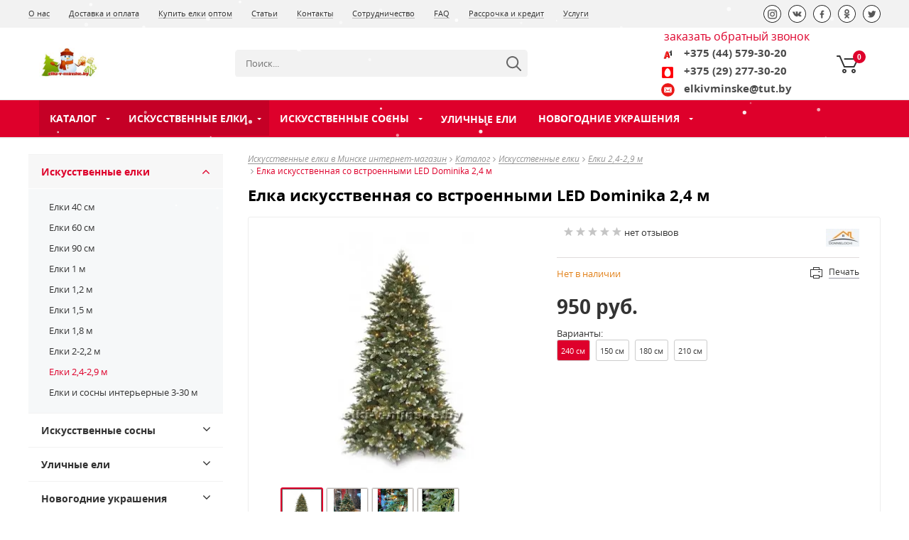

--- FILE ---
content_type: text/html; charset=UTF-8
request_url: https://elki-v-minske.by/katalog/iskusstvennyie-elki-v-minske/elki-1.8m/elka-iskusstvennaya-so-vstroennyimi-led-dominika-2-4-m/
body_size: 28019
content:
<!DOCTYPE html>
<html lang="ru" itemscope itemtype="https://schema.org/FAQPage">
	<head>
	   <!--meta-->
    
    <title>Елка искусственная со встроенными LED Dominika 2,4 м купить с доставкой</title>
    <base href="https://elki-v-minske.by/" >
    <meta charset="UTF-8" >
    <meta name="description" content='Елка искусственная со встроенными LED Dominika 2,4 м с доставкой можно в нашем интернет-магазине по отличным ценам. Большой выбор новогодних елок и сосен. Опытный и вежливый персонал. Более чем 8 летний опыт работы Подарок каждому покупателю. Шоу-рум в Минске'>
<meta name="viewport" content="width=device-width" >
    <meta http-equiv="X-UA-Compatible" content="IE=edge">
     <link rel="shortcut icon" href="favicon.png" >
       
     <meta name="robots" content="noodp,noydir,index,follow">
    <meta name="yandex-verification" content="2d555b32afad1442" >
    
    <!-- $_modx->getPlaceholder('MinifyX.css')} -->
    
    
    
    
    
    <!--css-->
   <link rel="stylesheet" href="templates/market/libs/uikit-2.26.2/css/uikit.min.css?v=4"  >
   <link rel="stylesheet" href="templates/market/libs/uikit-2.26.2/css/components/tooltip.css"  >
   <link rel="stylesheet" href="templates/market/libs/uikit-2.26.2/css/components/slidenav.css" >
   <link rel="stylesheet" href="templates/market/libs/jquery.bxslider/jquery.bxslider.css">
   <link rel="stylesheet" href="templates/market/libs/sweetalert-master/dist/sweetalert.css">
   <link rel="stylesheet" href="templates/market/libs/nouislider/nouislider.css">
   <link rel="stylesheet" href="templates/market/libs/owl.carousel/assets/owl.carousel.css">
   <link rel="stylesheet" href="templates/market/css/slick.css">
   <link rel="stylesheet" href="templates/market/css/slick-theme.css">
   <link rel="stylesheet" href="templates/market/libs/fancybox/jquery.fancybox.css">
   <link rel="stylesheet" href="templates/market/libs/datepicker/datepicker.css">
   <link rel="stylesheet" href="templates/market/libs/mCustomScrollbar/jquery.mCustomScrollbar.min.css">
   <link rel="stylesheet" href="templates/market/libs/jscrollpane/jquery.jscrollpane.css">
   <link rel="stylesheet" href="templates/market/libs/select2/select2.min.css">
 
   <link rel="stylesheet" href="templates/market/css/style-compile.css?v=138"> 
   
    
    <!--<script src="https://ajax.googleapis.com/ajax/libs/jquery/1.9.0/jquery.min.js"></script>-->
    
    
    <style>
	a#lb_mobile-call {
    display: none;
}
	
</style>
   <link rel="canonical" href="https://elki-v-minske.by/katalog/iskusstvennyie-elki-v-minske/elki-1.8m/elka-iskusstvennaya-so-vstroennyimi-led-dominika-2-4-m/" />
	  <meta property="og:image" content="https://elki-v-minske.by//products/1575/elka-iskysstvennaja-dominika-s-led.jpg" />
<meta property="og:image:secure_url" content="https://elki-v-minske.by//products/1575/elka-iskysstvennaja-dominika-s-led.jpg" />
<meta name="twitter:card" content="summary_large_image" />
<meta name="twitter:image" content="https://elki-v-minske.by//products/1575/elka-iskysstvennaja-dominika-s-led.jpg" />

<script type="application/ld+json">
{
  "@context": "https://schema.org",
  "@type": "Product",
  "sku": "elka-iskusstvennaya-so-vstroennyimi-led-dominika-2-4-m",
  "mpn": "elka-iskusstvennaya-so-vstroennyimi-led-dominika-2-4-m",
  "name": "Елка искусственная со встроенными LED Dominika 2,4 м",
  "description": "Елка искусственная со встроенными LED Dominika 2,4 м с доставкой можно в нашем интернет-магазине по отличным ценам. Большой выбор новогодних елок и сосен. Опытный и вежливый персонал. Более чем 8 летний опыт работы Подарок каждому покупателю. Шоу-рум в Минске",
  "image": [
    "https://elki-v-minske.by//products/1575/elka-iskysstvennaja-dominika-s-led.jpg",
    "https://elki-v-minske.by//products/1575/small/elka-iskysstvennaja-dominika-s-led.jpg"
  ],
  "brand": {
    "@type": "Brand",
    "name": "GleGo"
  },
  "offers": {
    "@type": "Offer",
    "url": "https://elki-v-minske.by/katalog/iskusstvennyie-elki-v-minske/elki-1.8m/elka-iskusstvennaya-so-vstroennyimi-led-dominika-2-4-m/",
    "price": "880",
    "priceCurrency": "BYN",
    "availability": "https://schema.org/InStock",
    "itemCondition": "https://schema.org/NewCondition",

    "shippingDetails": {
      "@type": "OfferShippingDetails",
      "shippingRate": {
        "@type": "MonetaryAmount",
        "value": 0,
        "currency": "BYN"
      },
      "shippingDestination": {
        "@type": "DefinedRegion",
        "addressCountry": "BY"
      },
      "deliveryTime": {
        "@type": "ShippingDeliveryTime",
        "handlingTime": {
          "@type": "QuantitativeValue",
          "minValue": 0,
          "maxValue": 1,
          "unitCode": "d"
        },
        "transitTime": {
          "@type": "QuantitativeValue",
          "minValue": 1,
          "maxValue": 3,
          "unitCode": "d"
        }
      }
    },

    "hasMerchantReturnPolicy": {
      "@type": "MerchantReturnPolicy",
      "applicableCountry": "BY",
      "returnPolicyCategory": "https://schema.org/MerchantReturnFiniteReturnWindow",
      "merchantReturnDays": 14,
      "returnMethod": "https://schema.org/ReturnByMail",
      "returnFees": "https://schema.org/FreeReturn"
    }
  },

  "@id": "https://elki-v-minske.by/katalog/iskusstvennyie-elki-v-minske/elki-1.8m/elka-iskusstvennaya-so-vstroennyimi-led-dominika-2-4-m/#product",
  "aggregateRating": {
    "@type": "AggregateRating",
    "ratingValue": "5",
    "reviewCount": "93"
  }
}
</script>


    <link rel="stylesheet" href="/assets/components/minishop2/css/web/default.css?v=667ec14321" type="text/css" />
<link rel="stylesheet" href="/assets/components/minishop2/css/web/lib/jquery.jgrowl.min.css" type="text/css" />
<script>miniShop2Config = {"close_all_message":"\u0437\u0430\u043a\u0440\u044b\u0442\u044c \u0432\u0441\u0435","cssUrl":"\/assets\/components\/minishop2\/css\/web\/","jsUrl":"\/assets\/components\/minishop2\/js\/web\/","actionUrl":"\/assets\/components\/minishop2\/action.php","ctx":"web","price_format":[2,"."," "],"price_format_no_zeros":true,"weight_format":[3,"."," "],"weight_format_no_zeros":true};</script>
<link rel="stylesheet" href="/assets/css/calculator-cradit.css" type="text/css" />
<link rel="stylesheet" href="/assets/components/msearch2/css/web/default.css" type="text/css" />

	<script>
		if (typeof mse2Config == "undefined") {mse2Config = {"cssUrl":"\/assets\/components\/msearch2\/css\/web\/","jsUrl":"\/assets\/components\/msearch2\/js\/web\/","actionUrl":"\/assets\/components\/msearch2\/action.php"};}
		if (typeof mse2FormConfig == "undefined") {mse2FormConfig = {};}
		mse2FormConfig["0659f38b246ef2bce51782628c3b12df3b5e0ef5"] = {"autocomplete":"results","queryVar":"query","minQuery":3,"pageId":30};
	</script>

	<script>
		if (typeof mse2Config == "undefined") {mse2Config = {"cssUrl":"\/assets\/components\/msearch2\/css\/web\/","jsUrl":"\/assets\/components\/msearch2\/js\/web\/","actionUrl":"\/assets\/components\/msearch2\/action.php"};}
		if (typeof mse2FormConfig == "undefined") {mse2FormConfig = {};}
		mse2FormConfig["afb8c40f269bc1a06a676d3d760068e5a5bb1d60"] = {"autocomplete":"results","queryVar":"query","minQuery":3,"pageId":30};
	</script>
<link rel="stylesheet" href="/assets/components/easycomm/css/web/ec.default.css" type="text/css" />
<script>easyCommConfig = {"ctx":"web","jsUrl":"\/assets\/components\/easycomm\/js\/web\/","cssUrl":"\/assets\/components\/easycomm\/css\/web\/","imgUrl":"\/assets\/components\/easycomm\/img\/web\/","actionUrl":"\/assets\/components\/easycomm\/action.php","reCaptchaSiteKey":""}</script>
<link rel="stylesheet" href="/assets/components/msoptionsprice/css/web/default.css?v=2385a7bc" type="text/css" />
<script>msOptionsPriceConfig={"assetsBaseUrl":"\/assets\/","assetsUrl":"\/assets\/components\/msoptionsprice\/","actionUrl":"\/assets\/components\/msoptionsprice\/action.php","allow_zero_cost":true,"allow_zero_old_cost":true,"allow_zero_mass":true,"allow_zero_article":true,"allow_zero_count":true,"allow_remains":false,"miniShop2":{"version":"3.0.7-pl"},"ctx":"web","version":"2.5.22-beta"};</script>
<link rel="stylesheet" href="/assets/components/ajaxform/css/default.css" type="text/css" />
</head>

    <body>
        
                
		<div id="main_wrap">
		    
           <header class="header ">
				<div class="header-top-var-4_3">

                	<div class="top-bar">
                		<div class="container top-bar-flex">
                			<nav class="top-menu">
                	            <ul>
                	                <li  class="first"><a href="o-nas/" target="_self" >О нас</a></li><li ><a href="dostavka-i-oplata/" target="_self" >Доставка и оплата</a></li><li ><a href="kupit-elki-optom/" target="_self" >Купить елки оптом</a></li><li ><a href="stati/" target="_self" >Статьи</a></li><li ><a href="kontaktyi/" target="_self" >Контакты</a></li><li ><a href="sotrudnichestvo/" target="_self" >Сотрудничество</a></li><li ><a href="faq-chasto-zadavaemie-voprosi/" target="_self" >FAQ</a></li><li ><a href="iskusstvennie-elki-v-rassrochku/" target="_self" >Рассрочка и кредит</a></li><li  class="last"><a href="uslugi/" target="_self" >Услуги</a></li>                                </ul>
                            </nav>
                			<div class="social">
                	            <p>Мы в социальных сетях:</p>
                	                                	            <a href="https://www.instagram.com/elkivminske/" target="_blank" rel="nofollow" title="Инстаграм">
                    	                <img src="templates/market/img/social-top/instagram.png" data-src_soc_icon_top="templates/market/img/social-top/instagram.png" alt="Инстаграм"/>
                    	            </a>
                	              
                	                            	            <a href="https://vk.com/novogodnie_elki_minsk" target="_blank" rel="nofollow" title="Вконтакте">
                	                <img src="templates/market/img/social-top/vk.png" data-src_soc_icon_top="templates/market/img/social-top/vk.png" alt="ВК"/></a>
                	                            	                            	            <a href="https://www.facebook.com/novogodnieelkibelarus" target="_blank" rel="nofollow" title="Facebook">
                	                <img src="templates/market/img/social-top/facebook.png" data-src_soc_icon_top="templates/market/img/social-top/facebook.png" alt="Фэйсбук"/></a>
                	                            	                            	            <a href="https://www.ok.ru/novogodnieelkibelarus" target="_blank" rel="nofollow" title="Однокласники">
                	                <img src="templates/market/img/social-top/ok.png" data-src_soc_icon_top="templates/market/img/social-top/ok.png" alt="ОК"/></a>
                	                 
                	                            	            <a href="https://twitter.com/Elkivminskeby" target="_blank" rel="nofollow" title="Twitter">
                	                <img src="templates/market/img/social-top/twitter.png" data-src_soc_icon_top="templates/market/img/social-top/twitter.png" alt="Х"/></a>
                	                 
                            </div>
                		</div>
                	</div>

	                <div class="center-bar">
		                <div class="flex-center-bar container">

			                <a href="/" rel="nofollow" class="logo"><img class="svg" id="header-logo" src="assets/images/logotip-189-50.jpg" alt="Логотип компании"/></a>
                            <div class="slogan">
                            	Мы ценим каждого своего клиента
                            </div>
                            
                            	<form data-key="0659f38b246ef2bce51782628c3b12df3b5e0ef5" action="search-result/" method="get" class="msearch2 center-bar-search" id="mse2_form">
    <div class="input-group">
        <input type="text" name="query" aria-label="Search" value="" placeholder="Поиск..." required pattern='[A-Za-zА-Яа-яЁё-0-9]{3,50}' class="center-bar-search__input"/>
        <button type="submit" class="center-bar-search__submit"><img src="assets/images/magnifier-header-2.svg" alt="" /></button>
    </div>
</form>
                			<div class="phone flex-block">
                			    
                				<!--<img src="templates/market/img/update/phone-header-2.svg" alt=""/>-->
                
                				<div>
                					<div style="padding-bottom: 0.4rem;"><a href="#callback" data-uk-modal >заказать обратный звонок</a></div>
                					<div class="header-phone-wrap">
                						<div class="header__phone1">
                						    <div class="header-phones__el">
                                            	<div class="header-phones__img">
                                            		<img src="assets/images/ico-velcom.png" alt="(A1)">
                                            	</div>
                    	                        <a class="header-phones__phone" href="tel:+375445793020" rel="nofollow" title="Номер телефона A1">+375 (44) 579-30-20 </a>
                                            </div>
                                            <div class="header-phones__el">
                                            	<div class="header-phones__img">
                                            		<img src="assets/images/ico-mts.png" alt="(MTS)">
                                            	</div>
                	                            <a class="header-phones__phone" href="tel:+375292773020" rel="nofollow" title="Номер телефона MTS">+375 (29) 277-30-20</a>
                                            </div>
                                             <div class="header-phones__el">
                                            	<div class="header-phones__img">
                                            		<img src="/assets/images/icon-email.svg" width="16" alt="(email)">
                                            	</div>
                	                            <a class="header-phones__phone" href="tel:elkivminske@tut.by"  rel="nofollow" title="Почта">elkivminske@tut.by</a>
                                            </div>
                						</div>
                						<!-- <div class="header-phones">
                						    <div class="header-phones__el">
                						                                                <div class="header-phones__img">
                						                                                    <img src="assets/images/ico-velcom.png" alt="(a1)">
                						                                                </div>
                						                                                <a class="header-phones__phone" href="tel:+375 (44) 579-30-20">+375 (44) 579-30-20 <span>(A1)</span></a>
                						                                            </div>
                						                                            <div class="header-phones__el">
                						                                                <div class="header-phones__img">
                						                                                    <img src="assets/images/ico-mts.png" alt="(MTS)">
                						                                                </div>
                						                                                <a class="header-phones__phone" href="tel:+375 (29) 277-30-20">+375 (29) 277-30-20 <span>(MTS)</span></a>
                						                                            </div>
                						                                        </div> -->
                					</div>
                				</div>
                				
                				<div class="cart" id="shopCart">
                				    <div class='header-basket inside ' id="msMiniCart">

    <div class="empty ">
	    <div id="cartEmpty" class="header-basket__count">0</div>
	</div>
	
	<div class="not_empty">
    	<div class="header-basket__count"><span class="ms2_total_count">0</span></div>
        <a href="basket/" id="butOrder">&nbsp;</a>
        <div class="basket-total-price">
        	<div class="basket-total-price__title">Корзина</div>
        	<div class="basket-total-price__cost"><span class="ms2_total_cost">0</span> руб.</div>
        </div>
	</div>
	
</div>                                </div>
                
                			</div>
			
		                </div>
	                </div>

	
                	<div class="container-wrap">
                		<div class="container">
                			
                			<div class="wrap-menu ff34">
                                
                                <div class='mobile-menu__searchh' style="width: 18px;">
                					<img src="templates/market/img/update/333loupe.svg" alt="">
                
                					<div class="mobile-menu__callback-hidden-wrap">
                						<div class="mobile-menu__callback-hidden">
                							<a href="#callback" data-uk-modal="" class="mobile-menu__callback-link view-more">Поиск</a>
                						</div>
                					</div>
                				</div>
                                
                				<div class='mobile-menu__callback'>
                					<img src="templates/market/img/update/callback-mobile.svg" alt="обратный звонок">
                
                					<div class="mobile-menu__callback-hidden-wrap">
                						<div class="mobile-menu__callback-hidden">
                						     <ul class="mobile-menu__phones-list1">
                						        <li><a class="mobile-menu__phones" href="tel:+375445793020">+375 (44) 579-30-20 <span>(A1)</span></a></li>
                						        <li><a class="mobile-menu__phones" href="tel:+375292773020">+375 (29) 277-30-20 <span>(MTS)</span></a></li>
                						        <li><a class="mobile-menu__phones" href="mailto:elkivminske@tut.by">elkivminske@tut.by <span>(почта)</span></a></li>
                						        </ul>
                							<a href="#callback" data-uk-modal="" class="mobile-menu__callback-link view-more1 remember-call">Обратная связь</a>
                						</div>
                					</div>
                				</div>
                
                				<div class="mobile-menu__header-logo">
                					<a href="/"><img class="svg" src="/webp/assets/images/logotip-189-50.jpg.webp" alt="Логотип компании"/></a>
                				</div>
                
                				<nav class="desktop-menu uk-hidden-small 222">
                					<ul class="menu flex" id="menu-flex">
                					    <li class="level 777">
                                        	<a href="katalog/" title="Каталог">Каталог</a>
                                        	<ul class="menu-sub"><li  class="first"><a href="belorusskie-iskusstvennyie-elki/" >Белорусские искусственные елки</a></li><li ><a href="iskusstvennyie-elki-s-shishkami/" >Искусственные елки с шишками</a></li><li ><a href="polskie-elki/" >Польские искусственные елки</a></li><li ><a href="iskusstvennyie-elki-s-lampochkami/" >Искусственные елки с лампочками</a></li><li ><a href="kupit-lituyu-silikonovuy-elku-iz-pe/" >Литые искусственные елки</a></li><li ><a href="kupit-beluy-iskusstvennyi-elku/" >Белые искусственные елки</a></li><li ><a href="kupit-zasnezhennuy-iskusstvennuy-elku/" >Заснеженные искусственные елки</a></li><li  class="active"><a href="katalog/iskusstvennyie-elki-v-minske/" >Искусственные елки</a><ul class="menu-sub"><li  class="first"><a href="katalog/iskusstvennyie-elki-v-minske/elki-40-60-90-santimetrov/" >Елки 40 см</a></li><li ><a href="katalog/iskusstvennyie-elki-v-minske/prekrasnaya-ideya-kupit-iskusstvennuyu-elku-60sm/" >Елки 60 см</a></li><li ><a href="katalog/iskusstvennyie-elki-v-minske/luchshee-reshenie-kupit-iskusstvennuyu-elku-90sm/" >Елки 90 см</a></li><li ><a href="katalog/iskusstvennyie-elki-v-minske/elki-1-metr/" >Елки 1 м</a></li><li ><a href="katalog/iskusstvennyie-elki-v-minske/elki-1-2-metra/" >Елки 1,2 м</a></li><li ><a href="katalog/iskusstvennyie-elki-v-minske/elki-1-5-metrov/" >Елки 1,5 м</a></li><li ><a href="katalog/iskusstvennyie-elki-v-minske/elki-1-8-metrov/" >Елки 1,8 м</a></li><li ><a href="katalog/iskusstvennyie-elki-v-minske/elki-2-2-2-4-metra/" >Елки 2-2,2 м</a></li><li  class="active"><a href="katalog/iskusstvennyie-elki-v-minske/elki-1.8m/" >Елки 2,4-2,9 м</a></li><li  class="last"><a href="katalog/iskusstvennyie-elki-v-minske/elki-i-sosny-interernye-i-ulichnye-3-30m/" >Елки и сосны интерьерные 3-30 м</a></li></ul></li><li ><a href="katalog/iskusstvennyie-sosnyi/" >Искусственные сосны</a><ul class="menu-sub"><li  class="first"><a href="katalog/iskusstvennyie-sosnyi/vyigodno-kupit-iskusstvennuyu-sosnu-60sm-v-minske/" >Сосны 60 см</a></li><li ><a href="katalog/iskusstvennyie-sosnyi/dlya-detskogo-prazdnika-luchshe-kupit-iskusstvennuyu-sosnu-90sm/" >Сосны 90 см</a></li><li ><a href="katalog/iskusstvennyie-sosnyi/sosnyi-40-60-90sm/" >Сосны 1 м</a></li><li ><a href="katalog/iskusstvennyie-sosnyi/sosnyi-1.2m/" >Сосны 1,2 м</a></li><li ><a href="katalog/iskusstvennyie-sosnyi/sosnyi-1.5m/" >Сосны 1,5 м</a></li><li ><a href="katalog/iskusstvennyie-sosnyi/sosnyi-1.8m/" >Сосны 1,8 м</a></li><li ><a href="katalog/iskusstvennyie-sosnyi/sosnyi-2.2m/" >Сосны 2,0-2,4 м</a></li><li ><a href="katalog/iskusstvennyie-sosnyi/sosnyi-ot-3-do-24m/" >Сосны 2,4-2,9 м</a></li><li  class="last"><a href="katalog/iskusstvennyie-sosnyi/gde-kupit-iskusstvennuyu-sosnu-40sm/" >Сосны 40 см</a></li></ul></li><li ><a href="katalog/ulichnye-iskusstvennie-elki/" >Уличные ели</a></li><li ><a href="katalog/iskusstvennyie_derevya_sharyi_ukrasheniya/" >Новогодние украшения</a><ul class="menu-sub"><li  class="first"><a href="katalog/iskusstvennyie_derevya_sharyi_ukrasheniya/ded-moroz/" >Рождественские деревни и Новогодние фигуры</a></li><li ><a href="katalog/iskusstvennyie_derevya_sharyi_ukrasheniya/nujno-srochno-kupit-elochnyie-ukrasheniya-v-minske/" >Цветы, банты, бусы, мишура, ветки</a></li><li ><a href="katalog/iskusstvennyie_derevya_sharyi_ukrasheniya/elochnyie-shari/" >Елочные шары</a></li><li ><a href="katalog/iskusstvennyie_derevya_sharyi_ukrasheniya/elochnyie-girlyandyi/" >Елочные электрические гирлянды</a></li><li ><a href="katalog/iskusstvennyie_derevya_sharyi_ukrasheniya/elochnye-shary/" >Елочные игрушки</a></li><li ><a href="katalog/iskusstvennyie_derevya_sharyi_ukrasheniya/svetovyie-konstrukczii-3-m-10-m/" >Световые конструкции</a></li><li ><a href="katalog/iskusstvennyie_derevya_sharyi_ukrasheniya/aksessuaryi-dlya-elok/" >Аксессуары для елок</a></li><li ><a href="katalog/iskusstvennyie_derevya_sharyi_ukrasheniya/rozhdestvenskie-venki/" >Новогодние венки</a></li><li ><a href="katalog/iskusstvennyie_derevya_sharyi_ukrasheniya/verhushki-na-elku/" >Верхушки для елки</a></li><li ><a href="katalog/iskusstvennyie_derevya_sharyi_ukrasheniya/novogodnie-elovie-vetki/" >Новогодние еловые ветки гирлянды</a></li><li  class="last"><a href="katalog/iskusstvennyie_derevya_sharyi_ukrasheniya/elochnie-shari-iz-stekla/" >Елочные украшения и шары из стекла</a></li></ul></li><li  class="last"><a href="katalog/novinki/" >Новинки</a></li></ul>                                            
                                            
                                        </li>
                                        
                                        <li  class="first active"><a href="katalog/iskusstvennyie-elki-v-minske/" >Искусственные елки</a><ul class="menu-sub"><li  class="first"><a href="katalog/iskusstvennyie-elki-v-minske/elki-40-60-90-santimetrov/" >Елки 40 см</a></li><li ><a href="katalog/iskusstvennyie-elki-v-minske/prekrasnaya-ideya-kupit-iskusstvennuyu-elku-60sm/" >Елки 60 см</a></li><li ><a href="katalog/iskusstvennyie-elki-v-minske/luchshee-reshenie-kupit-iskusstvennuyu-elku-90sm/" >Елки 90 см</a></li><li ><a href="katalog/iskusstvennyie-elki-v-minske/elki-1-metr/" >Елки 1 м</a></li><li ><a href="katalog/iskusstvennyie-elki-v-minske/elki-1-2-metra/" >Елки 1,2 м</a></li><li ><a href="katalog/iskusstvennyie-elki-v-minske/elki-1-5-metrov/" >Елки 1,5 м</a></li><li ><a href="katalog/iskusstvennyie-elki-v-minske/elki-1-8-metrov/" >Елки 1,8 м</a></li><li ><a href="katalog/iskusstvennyie-elki-v-minske/elki-2-2-2-4-metra/" >Елки 2-2,2 м</a></li><li  class="active"><a href="katalog/iskusstvennyie-elki-v-minske/elki-1.8m/" >Елки 2,4-2,9 м</a></li><li  class="last"><a href="katalog/iskusstvennyie-elki-v-minske/elki-i-sosny-interernye-i-ulichnye-3-30m/" >Елки и сосны интерьерные 3-30 м</a></li></ul></li><li ><a href="katalog/iskusstvennyie-sosnyi/" >Искусственные сосны</a><ul class="menu-sub"><li  class="first"><a href="katalog/iskusstvennyie-sosnyi/vyigodno-kupit-iskusstvennuyu-sosnu-60sm-v-minske/" >Сосны 60 см</a></li><li ><a href="katalog/iskusstvennyie-sosnyi/dlya-detskogo-prazdnika-luchshe-kupit-iskusstvennuyu-sosnu-90sm/" >Сосны 90 см</a></li><li ><a href="katalog/iskusstvennyie-sosnyi/sosnyi-40-60-90sm/" >Сосны 1 м</a></li><li ><a href="katalog/iskusstvennyie-sosnyi/sosnyi-1.2m/" >Сосны 1,2 м</a></li><li ><a href="katalog/iskusstvennyie-sosnyi/sosnyi-1.5m/" >Сосны 1,5 м</a></li><li ><a href="katalog/iskusstvennyie-sosnyi/sosnyi-1.8m/" >Сосны 1,8 м</a></li><li ><a href="katalog/iskusstvennyie-sosnyi/sosnyi-2.2m/" >Сосны 2,0-2,4 м</a></li><li ><a href="katalog/iskusstvennyie-sosnyi/sosnyi-ot-3-do-24m/" >Сосны 2,4-2,9 м</a></li><li  class="last"><a href="katalog/iskusstvennyie-sosnyi/gde-kupit-iskusstvennuyu-sosnu-40sm/" >Сосны 40 см</a></li></ul></li><li ><a href="katalog/ulichnye-iskusstvennie-elki/" >Уличные ели</a></li><li  class="last"><a href="katalog/iskusstvennyie_derevya_sharyi_ukrasheniya/" >Новогодние украшения</a><ul class="menu-sub"><li  class="first"><a href="katalog/iskusstvennyie_derevya_sharyi_ukrasheniya/ded-moroz/" >Рождественские деревни и Новогодние фигуры</a></li><li ><a href="katalog/iskusstvennyie_derevya_sharyi_ukrasheniya/nujno-srochno-kupit-elochnyie-ukrasheniya-v-minske/" >Цветы, банты, бусы, мишура, ветки</a></li><li ><a href="katalog/iskusstvennyie_derevya_sharyi_ukrasheniya/elochnyie-shari/" >Елочные шары</a></li><li ><a href="katalog/iskusstvennyie_derevya_sharyi_ukrasheniya/elochnyie-girlyandyi/" >Елочные электрические гирлянды</a></li><li ><a href="katalog/iskusstvennyie_derevya_sharyi_ukrasheniya/elochnye-shary/" >Елочные игрушки</a></li><li ><a href="katalog/iskusstvennyie_derevya_sharyi_ukrasheniya/aksessuaryi-dlya-elok/" >Аксессуары для елок</a></li><li ><a href="katalog/iskusstvennyie_derevya_sharyi_ukrasheniya/svetovyie-konstrukczii-3-m-10-m/" >Световые конструкции</a></li><li ><a href="katalog/iskusstvennyie_derevya_sharyi_ukrasheniya/rozhdestvenskie-venki/" >Новогодние венки</a></li><li ><a href="katalog/iskusstvennyie_derevya_sharyi_ukrasheniya/novogodnie-elovie-vetki/" >Новогодние еловые ветки гирлянды</a></li><li ><a href="katalog/iskusstvennyie_derevya_sharyi_ukrasheniya/verhushki-na-elku/" >Верхушки для елки</a></li><li  class="last"><a href="katalog/iskusstvennyie_derevya_sharyi_ukrasheniya/elochnie-shari-iz-stekla/" >Елочные украшения и шары из стекла</a></li></ul></li>
                                      
                                    
                                    
                                    </ul>
                				</nav>
                				
                						
                				
                				<div class='search-wrap'>
                					<div id="button-search-top"></div>
                				</div>
                			</div>
                		</div>
                	</div>

                </div>
			</header>
			<div class="basket-under-header basket-under-header-act">
    <div class="container">
	    <div class="scroll-floating-basket">
	        <div class="scroll-floating-basket-table msCartTr" id="msCart">
	        
	        </div>
    		<div class="text_center">
    			<a href="basket/" class="scroll-floating-basket__lnk">Перейти в корзину</a>
    			<form method="post" class="formClearTT">
                    <button type="submit" name="ms2_action" value="cart/clean" class="btn btn-danger">
                        Очистить корзину                    </button>
                </form>
    		</div>
    	</div>
    </div>
</div>
           
          <main>
			<div class="basket-under-header" ></div>
			
			<div class="container second-page">
			    <div class="uk-grid">
				    
				    <div class="left-bar uk-width-1-1 uk-width-medium-1-4 uk-hidden-small">
	                    <nav class="main-menu-left 777">
		                    <ul>
		                        
		                        <li  class="first active"><div class="wrap"><a href="katalog/iskusstvennyie-elki-v-minske/" >Искусственные елки</a><span class="click-arrow uk-icon-angle-down"></span></div><ul class="dropdown" ><li  class="first"><div class="wrap"><a href="katalog/iskusstvennyie-elki-v-minske/elki-40-60-90-santimetrov/" >Елки 40 см</a></div></li><li ><div class="wrap"><a href="katalog/iskusstvennyie-elki-v-minske/prekrasnaya-ideya-kupit-iskusstvennuyu-elku-60sm/" >Елки 60 см</a></div></li><li ><div class="wrap"><a href="katalog/iskusstvennyie-elki-v-minske/luchshee-reshenie-kupit-iskusstvennuyu-elku-90sm/" >Елки 90 см</a></div></li><li ><div class="wrap"><a href="katalog/iskusstvennyie-elki-v-minske/elki-1-metr/" >Елки 1 м</a></div></li><li ><div class="wrap"><a href="katalog/iskusstvennyie-elki-v-minske/elki-1-2-metra/" >Елки 1,2 м</a></div></li><li ><div class="wrap"><a href="katalog/iskusstvennyie-elki-v-minske/elki-1-5-metrov/" >Елки 1,5 м</a></div></li><li ><div class="wrap"><a href="katalog/iskusstvennyie-elki-v-minske/elki-1-8-metrov/" >Елки 1,8 м</a></div></li><li ><div class="wrap"><a href="katalog/iskusstvennyie-elki-v-minske/elki-2-2-2-4-metra/" >Елки 2-2,2 м</a></div></li><li  class="active"><div class="wrap"><a href="katalog/iskusstvennyie-elki-v-minske/elki-1.8m/" >Елки 2,4-2,9 м</a></div></li><li  class="last"><div class="wrap"><a href="katalog/iskusstvennyie-elki-v-minske/elki-i-sosny-interernye-i-ulichnye-3-30m/" >Елки и сосны интерьерные 3-30 м</a></div></li></ul></li><li ><div class="wrap"><a href="katalog/iskusstvennyie-sosnyi/" >Искусственные сосны</a><span class="click-arrow uk-icon-angle-down"></span></div><ul class="dropdown" ><li  class="first"><div class="wrap"><a href="katalog/iskusstvennyie-sosnyi/vyigodno-kupit-iskusstvennuyu-sosnu-60sm-v-minske/" >Сосны 60 см</a></div></li><li ><div class="wrap"><a href="katalog/iskusstvennyie-sosnyi/dlya-detskogo-prazdnika-luchshe-kupit-iskusstvennuyu-sosnu-90sm/" >Сосны 90 см</a></div></li><li ><div class="wrap"><a href="katalog/iskusstvennyie-sosnyi/sosnyi-40-60-90sm/" >Сосны 1 м</a></div></li><li ><div class="wrap"><a href="katalog/iskusstvennyie-sosnyi/sosnyi-1.2m/" >Сосны 1,2 м</a></div></li><li ><div class="wrap"><a href="katalog/iskusstvennyie-sosnyi/sosnyi-1.5m/" >Сосны 1,5 м</a></div></li><li ><div class="wrap"><a href="katalog/iskusstvennyie-sosnyi/sosnyi-1.8m/" >Сосны 1,8 м</a></div></li><li ><div class="wrap"><a href="katalog/iskusstvennyie-sosnyi/sosnyi-2.2m/" >Сосны 2,0-2,4 м</a></div></li><li ><div class="wrap"><a href="katalog/iskusstvennyie-sosnyi/sosnyi-ot-3-do-24m/" >Сосны 2,4-2,9 м</a></div></li><li  class="last"><div class="wrap"><a href="katalog/iskusstvennyie-sosnyi/gde-kupit-iskusstvennuyu-sosnu-40sm/" >Сосны 40 см</a></div></li></ul></li><li ><div class="wrap"><a href="katalog/ulichnye-iskusstvennie-elki/" >Уличные ели</a><span class="click-arrow uk-icon-angle-down"></span></div><ul class="dropdown" ><li  class="first"><div class="wrap"><a href="katalog/ulichnye-iskusstvennie-elki/elka-iskusstvennaya-ulichnaya-alpiiskaya-greentrees-3-30-metra/" >Елка искусственная уличная Альпийская 3,0-15,0 м</a></div></li><li ><div class="wrap"><a href="katalog/ulichnye-iskusstvennie-elki/elka-iskysstvennaja-ylichnaja-karkasnaja-viktoria-4-15-metrov/" >Елка искусственная уличная каркасная Виктория 4-15 м</a></div></li><li ><div class="wrap"><a href="katalog/ulichnye-iskusstvennie-elki/elka-iskusstvennaya-ulichnaya-karkasnaya-evro-2-greentrees-4-30-metra/" >Елка искусственная уличная каркасная Евро-2 4,0-8,0 м</a></div></li><li ><div class="wrap"><a href="katalog/ulichnye-iskusstvennie-elki/sosna-iskusstvennaya-ulichnaya-evro-2-greentrees-4-30-metra/" >Сосна искусственная уличная каркасная Виктория 4,0-30,0 м</a></div></li><li ><div class="wrap"><a href="katalog/ulichnye-iskusstvennie-elki/elka-iskysstvennaja-ylichnaja-imperial-s-belimi-koncami-4-8-metra/" >Елка искусственная уличная  Imperial с белыми концами от 4 до 8 м</a></div></li><li ><div class="wrap"><a href="katalog/ulichnye-iskusstvennie-elki/elka-iskysstvennaja-ylichnaja-imperial-s-belimi-koncami-s-shishkami-4-8-metra/" >Елка искусственная уличная Imperial с белыми концами с шишками от 4 до 8 м</a></div></li><li ><div class="wrap"><a href="katalog/ulichnye-iskusstvennie-elki/elka-iskysstvennaja-ylichnaja-imperial-s-shishkami-4-8-metra/" >Елка искусственная уличная Imperial с шишками от 4 до 8 м</a></div></li><li ><div class="wrap"><a href="katalog/ulichnye-iskusstvennie-elki/elka-iskysstvennaja-ylichnaja-kremlevskaja-3-8-metra/" >Елка искусственная уличная Кремлевская от 3 до 8 м</a></div></li><li ><div class="wrap"><a href="katalog/ulichnye-iskusstvennie-elki/elka-iskysstvennaja-lesnaja-ylichnaja-2.5-6-metrov/" >Елка искусственная уличная Лесная от 2,5 до 6 м</a></div></li><li ><div class="wrap"><a href="katalog/ulichnye-iskusstvennie-elki/elka-iskysstvennaja-moe-derevo-ylichnaja-4-8-metra/" >Елка уличная Мое дерево 4-8 метров</a></div></li><li ><div class="wrap"><a href="katalog/ulichnye-iskusstvennie-elki/elka-iskusstvennaya-ylichnaja-exclusiv-3-5-metra/" >Елка искусственная Эксклюзив Слим 3,0-5,0 м</a></div></li><li ><div class="wrap"><a href="katalog/ulichnye-iskusstvennie-elki/elka-iskysstvennaja-ylichnaja-imperial-4-8-metra/" >Елка искусственная уличная Imperial от 4 до 8 м</a></div></li><li ><div class="wrap"><a href="katalog/ulichnye-iskusstvennie-elki/elka-iskusstvennaya-ulichnaya-uralskaya-greentrees-3-30-metra/" >Елка искусственная уличная каркасная Уральская 3,0-8,0 м</a></div></li><li ><div class="wrap"><a href="katalog/ulichnye-iskusstvennie-elki/sosna-iskusstvennaya-ulichnaya-uralskaya-greentrees-3-30-metra/" >Сосна искусственная уличная каркасная Уральская 3,0-8,0 м</a></div></li><li ><div class="wrap"><a href="katalog/ulichnye-iskusstvennie-elki/elka-iskysstvennaja-ylichnaja-4-15-metrov/" >Елка искусственная уличная Виктория 4-15 м</a></div></li><li ><div class="wrap"><a href="katalog/ulichnye-iskusstvennie-elki/elka-iskysstvennaja-ylichnaja-skazochnaja-2.5-6-metra/" >Елка искусственная уличная Сказочная от 2,5 до 6 м</a></div></li><li  class="last"><div class="wrap"><a href="katalog/ulichnye-iskusstvennie-elki/sosna-iskusstvennaya-ulichnaya-alpiiskaya-greentrees-3-30-metra/" >Сосна искусственная уличная Виктория 3,0-15,0 м</a></div></li></ul></li><li ><div class="wrap"><a href="katalog/iskusstvennyie_derevya_sharyi_ukrasheniya/" >Новогодние украшения</a><span class="click-arrow uk-icon-angle-down"></span></div><ul class="dropdown" ><li  class="first"><div class="wrap"><a href="katalog/iskusstvennyie_derevya_sharyi_ukrasheniya/ded-moroz/" >Рождественские деревни и Новогодние фигуры</a></div></li><li ><div class="wrap"><a href="katalog/iskusstvennyie_derevya_sharyi_ukrasheniya/nujno-srochno-kupit-elochnyie-ukrasheniya-v-minske/" >Цветы, банты, бусы, мишура, ветки</a></div></li><li ><div class="wrap"><a href="katalog/iskusstvennyie_derevya_sharyi_ukrasheniya/elochnyie-girlyandyi/" >Елочные электрические гирлянды</a></div></li><li ><div class="wrap"><a href="katalog/iskusstvennyie_derevya_sharyi_ukrasheniya/elochnyie-shari/" >Елочные шары</a></div></li><li ><div class="wrap"><a href="katalog/iskusstvennyie_derevya_sharyi_ukrasheniya/elochnye-shary/" >Елочные игрушки</a></div></li><li ><div class="wrap"><a href="katalog/iskusstvennyie_derevya_sharyi_ukrasheniya/svetovyie-konstrukczii-3-m-10-m/" >Световые конструкции</a></div></li><li ><div class="wrap"><a href="katalog/iskusstvennyie_derevya_sharyi_ukrasheniya/aksessuaryi-dlya-elok/" >Аксессуары для елок</a></div></li><li ><div class="wrap"><a href="katalog/iskusstvennyie_derevya_sharyi_ukrasheniya/rozhdestvenskie-venki/" >Новогодние венки</a></div></li><li ><div class="wrap"><a href="katalog/iskusstvennyie_derevya_sharyi_ukrasheniya/novogodnie-elovie-vetki/" >Новогодние еловые ветки гирлянды</a></div></li><li ><div class="wrap"><a href="katalog/iskusstvennyie_derevya_sharyi_ukrasheniya/verhushki-na-elku/" >Верхушки для елки</a></div></li><li  class="last"><div class="wrap"><a href="katalog/iskusstvennyie_derevya_sharyi_ukrasheniya/elochnie-shari-iz-stekla/" >Елочные украшения и шары из стекла</a></div></li></ul></li><li ><div class="wrap"><a href="katalog/skidki/" >Скидки</a></div></li><li ><div class="wrap"><a href="katalog/novinki/" >Новинки</a></div></li><li  class="last"><div class="wrap"><a href="katalog/brands/" >Бренды</a><span class="click-arrow uk-icon-angle-down"></span></div><ul class="dropdown" ><li  class="first"><div class="wrap"><a href="katalog/brands/graj/" >ГРАЙ</a></div></li><li ><div class="wrap"><a href="katalog/brands/lumineo/" >Lumineo</a></div></li><li ><div class="wrap"><a href="katalog/brands/greenterra/" >GreenTerra</a></div></li><li ><div class="wrap"><a href="katalog/brands/elki-greentrees/" >GreenTrees</a></div></li><li ><div class="wrap"><a href="katalog/brands/grandsitiopt/" >ГрандСитиОпт</a></div></li><li ><div class="wrap"><a href="katalog/brands/shristmas-tree/" >GleGo</a></div></li><li ><div class="wrap"><a href="katalog/brands/tovaryi-brenda-dommelochi/" >Dommelochi</a></div></li><li  class="last"><div class="wrap"><a href="katalog/brands/maxypoland/" >MaxyPoland</a></div></li></ul></li>		                        
                            </ul>
	                    </nav>
	
	                    <div>
	                        <a href="katalog/iskusstvennyie-elki-v-minske/" target="_blank"><img src="/banners/baner-malenkii_273x0_d46.webp" fetchpriority="high" alt="Баннер"></a>
<!--<a href="katalog/iskusstvennyie-elki-v-minske/" target="_blank"><img src="/assets/cache_image/banners/baner-malenkii_273x0_d46.jpg" alt="Баннер"></a>-->
	                    </div>
	                    
	                    <div class="preview-news uk-visible-large">
                    		<h4>Статьи</h4>
                    		<div class="preview-news-block">
	<a href="stati/leto-2016/" title="Лето 2016 - бережем наш лес">
	    <img src="/webp/assets/cache_image/images/articles/5_65x65_26f.jpg.webp" alt="Лето 2016 - бережем наш лес">
	</a>
	<div class="content">
		<a href="stati/leto-2016/" title="Лето 2016 - бережем наш лес">
		    Лето 2016 - бережем наш лес		</a>
	</div>
</div>
<div class="preview-news-block">
	<a href="stati/novyj-god-2017/" title="Новый Год (сезон) 2017">
	    <img src="/webp/assets/cache_image/images/articles/6_65x65_26f.jpg.webp" alt="Новый Год (сезон) 2017">
	</a>
	<div class="content">
		<a href="stati/novyj-god-2017/" title="Новый Год (сезон) 2017">
		    Новый Год (сезон) 2017		</a>
	</div>
</div>                    		<a href="stati/">Все статьи</a>
                    	</div>
                    	<div class="preview-news uk-visible-large">
                    		<h4>Новости</h4>
                    		<div class="preview-news-block">
	<a href="o-nas/news/gotov-sani-s-leta/" title="Готовь сани с лета!!!">
	    <img src="/webp/assets/cache_image/images/news/internet-magazin-elki-v-minske_65x65_26f.jpg.webp" alt="Готовь сани с лета!!!">
	</a>
	<div class="content">
		<a href="o-nas/news/gotov-sani-s-leta/" title="Готовь сани с лета!!!">
		    Готовь сани с лета!!!		</a>
	</div>
</div>
<div class="preview-news-block">
	<a href="o-nas/news/santa-klaus-ded-moroz-v-odnom-meste/" title="Тысячи Санта-Клаусов в солнечных очках">
	    <img src="/webp/assets/cache_image/images/news/marafon-santa-klausov_65x65_26f.jpg.webp" alt="Тысячи Санта-Клаусов в солнечных очках">
	</a>
	<div class="content">
		<a href="o-nas/news/santa-klaus-ded-moroz-v-odnom-meste/" title="Тысячи Санта-Клаусов в солнечных очках">
		    Тысячи Санта-Клаусов в солнечных очках		</a>
	</div>
</div>                    		<a href="o-nas/news/">Все новости</a>
                    	</div>
                    </div>
                    
    				<div class="primary-block uk-width-1-1 uk-width-medium-3-4">
    				    
    					<div class="breadcrumb">
    	                    <div class="breadcrumbs-wrap mCustomScrollbar _mCS_1 mCS_no_scrollbar">
    	                        <div id="mCSB_1" class="mCustomScrollBox mCS-light mCSB_horizontal mCSB_inside" style="max-height: none;" tabindex="0">
    	                            <div id="mCSB_1_container" class="mCSB_container mCS_x_hidden mCS_no_scrollbar_x" style="position: relative; top: 0px; left: 0px; width: 100%;" dir="ltr">
    		                            
    		                                <ul class="uk-breadcrumb" itemscope itemtype="http://schema.org/BreadcrumbList"><li itemscope itemprop="itemListElement"  itemtype="http://schema.org/ListItem"><a href="/" title="Искусственные елки в Минске интернет-магазин" itemprop="item"><i itemprop="name">Искусственные елки в Минске интернет-магазин</i><meta itemprop="position" id="1" content="1"></a></li>
<li itemscope itemprop="itemListElement"  itemtype="http://schema.org/ListItem"><a href="katalog/" title="Каталог" itemprop="item"><i itemprop="name">Каталог</i><meta itemprop="position" id="3" content="2"></a></li>
<li itemscope itemprop="itemListElement"  itemtype="http://schema.org/ListItem"><a href="katalog/iskusstvennyie-elki-v-minske/" title="Искусственные елки" itemprop="item"><i itemprop="name">Искусственные елки</i><meta itemprop="position" id="4" content="3"></a></li>
<li itemscope itemprop="itemListElement"  itemtype="http://schema.org/ListItem"><a href="katalog/iskusstvennyie-elki-v-minske/elki-1.8m/" title="Елки 2,4-2,9 м" itemprop="item"><i itemprop="name">Елки 2,4-2,9 м</i><meta itemprop="position" id="39" content="4"></a></li>
<li itemprop="itemListElement" itemscope itemtype="https://schema.org/ListItem"><span itemprop="name">Елка искусственная со встроенными LED Dominika 2,4 м</span><meta itemprop="position" content="5"></li></ul>
    		                            
    		                            
    	                            </div>
    	                            <div id="mCSB_1_scrollbar_horizontal" class="mCSB_scrollTools mCSB_1_scrollbar mCS-light mCSB_scrollTools_horizontal" style="display: none;">
    	                                <div class="mCSB_draggerContainer">
    	                                    <div id="mCSB_1_dragger_horizontal" class="mCSB_dragger" style="position: absolute; min-width: 30px; width: 0px; left: 0px;">
    	                                        <div class="mCSB_dragger_bar"></div>
    	                                    </div>
    	                                    <div class="mCSB_draggerRail"></div>
    	                                </div>
    	                            </div>
    	                        </div>
    	                    </div>
                        </div>
                        <h1 class="msoptionsprice-name msoptionsprice-1575">Елка искусственная со встроенными LED Dominika 2,4 м</h1>
    
    					<div class="main-first-product-block">
    
    <div class="main-first-image-wrap">
    	
    	<div class="product-icons">	
    	    
                        
    	</div>
    
    	<div class="main-first-image-slider">
    	 
    	    
    	    <div class="main-first-image-slider-el">
            <a href="/products/1575/elka-iskysstvennaja-dominika-s-led.jpg" data-uk-lightbox="{group:'group-product'}">
                <img src="/webp/products/1575/medium/elka-iskysstvennaja-dominika-s-led.jpg.webp" alt="Елка искусственная со встроенными LED Dominika 2,4 м" style="display:block; margin: auto;" loading="lazy">
                <div class="main-first-image-slider-el__overlay"></div>
            </a>
        </div>
                    <div class="main-first-image-slider-el">
            <a href="/products/1575/elka-iskysstvennaja-dominika-s-led-1.jpg" data-uk-lightbox="{group:'group-product'}">
                <img src="/webp/products/1575/medium/elka-iskysstvennaja-dominika-s-led-1.jpg.webp" alt="Елка искусственная со встроенными LED Dominika 2,4 м" style="display:block; margin: auto;" loading="lazy">
                <div class="main-first-image-slider-el__overlay"></div>
            </a>
        </div>
                    <div class="main-first-image-slider-el">
            <a href="/products/1575/elka-iskysstvennaja-dominika-s-led-makro.jpg" data-uk-lightbox="{group:'group-product'}">
                <img src="/webp/products/1575/medium/elka-iskysstvennaja-dominika-s-led-makro.jpg.webp" alt="Елка искусственная со встроенными LED Dominika 2,4 м" style="display:block; margin: auto;" loading="lazy">
                <div class="main-first-image-slider-el__overlay"></div>
            </a>
        </div>
                    <div class="main-first-image-slider-el">
            <a href="/products/1575/elka-iskysstvennaja-dominika-makro.jpg" data-uk-lightbox="{group:'group-product'}">
                <img src="/webp/products/1575/medium/elka-iskysstvennaja-dominika-makro.jpg.webp" alt="Елка искусственная со встроенными LED Dominika 2,4 м" style="display:block; margin: auto;" loading="lazy">
                <div class="main-first-image-slider-el__overlay"></div>
            </a>
        </div>
    	    
	    </div>
    </div>
    
	<div class="main-first-info-wrap">
	    
	       <form class="form-horizontal ms2_form msoptionsprice-product" method="post">
	        <input type="hidden" name="id" value="1575"/>
    	        
    		<div class="main-first-info-header">
    	        <div class="main-first-info__rating">
    	            <a id="btn-reiting" href="#">
    			    <div class="star-rating-container">
    			        
    			        <!-- 'ecThreadRating' | snippet} -->
    			        <div class="my-reit1 ec-stars1 reit-one-card" title="0"  data-title-count="0">
    
    <!--<meta itemprop="itemReviewed" content="Елка классическая 40 см">-->
    <!-- <meta itemprop="ratingValue" content=""> -->
    <!--<meta itemprop="ratingCount" content="">-->
    <!-- <span style="width: 72.088%;"></span> -->
    <span class="us-module-rating-star "></span>
    <span class="us-module-rating-star "></span>
    <span class="us-module-rating-star "></span>
    <span class="us-module-rating-star "></span>
    <span class="us-module-rating-star "></span>
    <span class="number-reiting" style=";color: rgb(51 51 51);"></span>
</div>
    			        
                    </div>
                    </a>
    			</div>
    			<div class="main-first-info__brand">
                	<a href="katalog/brands/tovaryi-brenda-dommelochi/" title="ДомМелочи">
                		<img src="/assets/cache_image//var/www/user2146996/data/www/elki-v-minske.by/Dommelochi_0x25_a2a.jpg" alt="ДомМелочи">
                	</a>
                </div>
    		</div>
    		<div class="main-first-info-presence-wrap">
    		    <div class="main-first-info__print"><span>Печать</span></div>
    			<div class="main-first-info-presence-wrap-inner ">
    				<div class="main-first-info main-first-info8877">
    				   
    					    <div class="availability-new-zak" style="color: rgb(226, 130, 27); display: none;">
								<span class="reservation"></span> Нет в наличии
							</div>
    					    
							<div class="availability-new-nal" style="color: rgb(27, 204, 123); display: none;">
								<span class="in-stock"></span> В наличии
							</div>
    					<!-- /if} -->
    				</div>
                   
    
    				<div class="price">
    					<p><span class='msoptionsprice-cost msoptionsprice-1575'>880</span> <span class="price_rub">руб.</span></p>    					    				</div>
    
    									
    				<div class="card-buy-wrap lementsss">
    				    
    					    				
    				
    				            <div class="product_offering">
         <div class="product_offering_header">Варианты:</div>
                    <label class="select-offering radio eee active1 active">
                <input class="input-offering ooptt" type="radio" data-index="0" name="options[size]" value="240 см" 
                                    checked
                                >
                <span>240 см</span>
                </label>
                     <label class="select-offering radio eee active1 active">
                <input class="input-offering ooptt" type="radio" data-index="0" name="options[size]" value="150 см" 
                                >
                <span>150 см</span>
                </label>
                     <label class="select-offering radio eee active1 active">
                <input class="input-offering ooptt" type="radio" data-index="0" name="options[size]" value="180 см" 
                                >
                <span>180 см</span>
                </label>
                     <label class="select-offering radio eee active1 active">
                <input class="input-offering ooptt" type="radio" data-index="0" name="options[size]" value="210 см" 
                                >
                <span>210 см</span>
                </label>
             
        </div>

    				
    				   
    					<span id="coucheng" class="msoptionsprice-count msoptionsprice-1575" style="display: none;">0</span><b></b>
    				
    					
    					
    					 <span class="dopI" style="display: none !important;" 
           data-n="Елка искусственная со встроенными LED Dominika 1,5 м|Елка искусственная со встроенными LED Dominika 1,8 м|Елка искусственная со встроенными LED Dominika 2,1 м|Елка искусственная со встроенными LED Dominika 2,4 м" 
           data-a="0|0|0|0"></span>
    			
    				
    					<div class="d-nun buy-block shk-item11" style="display:none;" >
        					<div class="count-form">
            					<div class="count-block" style="display: flex">
        							<button type="button" class="count__form-btn minusss" data-spin="down"></button>
        							<label><input type="text" name="count" class="count__form-el count__form-val" value="1" data-rule="quantity" autocomplete="off">		<span class="field-arr up"></span>		<span class="field-arr down"></span>		</label>
        							<button type="button" class="count__form-btn plusss" data-spin="up"></button>
        						</div>
        						<button type="submit" class="buy-btn addToCarttt" name="ms2_action" value="cart/add" style="display: block">
        						    В корзину
        						</button>
        						
    						</div>
    						<a href="#fast_buy" data-product='Елка искусственная со встроенными LED Dominika 2,4 м' data-uk-modal="" class="buy-one-new oneKlikk-new" style="display: block">Купить в 1 клик</a>
    						<div class="buy-one-new-button">Рассрочка, кредит</div>
    												</div>
					    
					    <div style="display: none;">
    					<a href="#product" data-product='Заказать товар Елка искусственная со встроенными LED Dominika 2,4 м' data-uk-modal="" class="buy-one-new zakazat-new" style="display:none">Заказать</a>
    					</div>
    					
    					
    				</div>
    			</div>
    		</div>
    		
		</form>
	</div>
</div>

<div class="dignity-main-wrap progect-page card-page">

<div class="dignity-main-element">
    	<div class="flex-block">
    		<div class="img">
    			<img src="templates/market/img/update/file.svg" alt="Иконка преимущества Рассрочка и выгодный кредит на елки">
    		</div>
    		<p><a href="iskusstvennie-elki-v-rassrochku/">Рассрочка и выгодный кредит</a></p>
    	</div>
    </div><div class="dignity-main-element">
    	<div class="flex-block">
    		<div class="img">
    			<img src="templates/market/img/update/clock.svg" alt="Иконка преимущества Оперативная доставка и выгрузка товара">
    		</div>
    		<p><a href="dostavka-i-oplata/">Оперативная доставка и выгрузка товара</a></p>
    	</div>
    </div><div class="dignity-main-element">
    	<div class="flex-block">
    		<div class="img">
    			<img src="templates/market/img/update/logo-instagram-png.png" alt="Иконка преимущества наш инстаграм">
    		</div>
    		<p><a href="https://www.instagram.com/elkivminske/" rel="nofollow">@INSTAGRAM</a></p>
    	</div>
    </div>


</div>


<div class="card-description progect-page">
	<a id="all_chars"></a>
	<h4>Характеристики</h4>
	<div class="card-description__table-wrap">
		<table class="card-description__table">
			<tbody>
			    
			    			        <tr>
                    	<td>
                    		Диаметр нижнего яруса, см
                    	</td>
                    	<td>
                    		157                    	</td>
                    </tr>
			    			    
			    			        <tr>
                    	<td>
                    		Подставка
                    		<div class="tooltip-wrap">
                            	<img src="templates/market/img/update/question-table.svg" alt="тип подставки">
                            	<div class="tooltip-content">
                            		Какой тип подставки используется
                            	</div>
                            </div>
                    	</td>
                    	<td>
                    		Железная                    	</td>
                    </tr>
			    			    
			    			        <tr>
                    	<td>
                    		Тип упаковки
                    		<div class="tooltip-wrap">
                            	<img src="templates/market/img/update/question-table.svg" alt="тип упаковки">
                            	<div class="tooltip-content">
                            		Какая упаковка используется
                            	</div>
                            </div>
                    	</td>
                    	<td>
                    		Коробка                    	</td>
                    </tr>
			    			    
			    			        <tr>
                    	<td>
                    		Материал 
                    		<div class="tooltip-wrap">
                            	<img src="templates/market/img/update/question-table.svg" alt="Материал">
                            	<div class="tooltip-content">
                            		Из какого материала выполнен товар
                            	</div>
                            </div>
                    	</td>
                    	<td>
                    		ПВХ + PE (комбинированная)                    	</td>
                    </tr>
			                
			    			    
                			        <tr>
                    	<td>
                    		Цвет 
                    		<div class="tooltip-wrap">
                            	<img src="templates/market/img/update/question-table.svg" alt="основной цвет">
                            	<div class="tooltip-content">
                            		Основной цвет 
                            	</div>
                            </div>
                    	</td>
                    	<td>
                    		зеленая                    	</td>
                    </tr>
			    		</tbody>
		</table>
	</div>
</div>

<div class="card-description-more">
	<h4>Описание</h4>
	<div class="card-description-more__txt ">
		<p>Густая ель с литыми ветками и ПВХ. Цвет насыщенный зеленый с осветленными кончиками. </p>
<p>Крепление веток шарнирная. Одна из самых удобных и надежных систем.</p>
<p>Доставка бесплатно в любую точку беларуси.</p>	</div>
<!--     <div class="card-description-video-out"> -->
	    
	     
        
	<!-- </div> -->
</div>





    					<!--  разработка калькулятора -->
    					<section id="out-calc-cred-rass">
<div class="calculator-outer" data-start-price-active="880" data-card-optionprice="1575">
<div class="calculator-outer-content">
    <div class="calculator-name-outer">
        <p class="calculator-name">Елка искусственная со встроенными LED Dominika 2,4 м</p>
    </div>
    <div class="calculator-btn-radio-outer">
        <div class="calculator-btn-item">
            <input id="calculator-inp-kredit" class="calculator-btn-inp"  type="radio" name="calculator-btn-radio">
            <label for="calculator-inp-kredit">Кредит до 24 месяцев</label>
        </div>
        <div class="calculator-btn-item">
            <input id="calculator-inp-rass" class="calculator-btn-inp"  type="radio" name="calculator-btn-radio" checked>
            <label for="calculator-inp-rass">Карты рассрочек</label>
        </div>
    </div>
    <!--  блок кредита -->
    <div class="calculator-credit-outer" id="credit-out_box" data-calc-active-rass-credit ="open" >
        <div class="calculator-term-outer">
        <div class="calculator-box-name">Выберите срок (месяцев):</div>
        <ul class="calculator-box_content_term" id="credit-term-out">
             <!-- calculator-list_active -->
            <li class="calculator-list_term" data-kred-mont="1" data-krad-proc-year="0.0001">2</li>
            <li class="calculator-list_term" data-kred-mont="2" data-krad-proc-year="0.0001">3</li>
            <li class="calculator-list_term" data-kred-mont="5" data-krad-proc-year="0.0001">6</li>
            <li class="calculator-list_term" data-kred-mont="8" data-krad-proc-year="4.125">9</li>
            <li class="calculator-list_term" data-kred-mont="11" data-krad-proc-year="7.5">12</li>
            <li class="calculator-list_term" data-kred-mont="23" data-krad-proc-year="17">24</li>
        </ul>
        <!-- <span class="calculator-list_term-error">Выберите пожалуйста месяц</span> -->
        </div>
        <div class="calculator-contrib-outer">
        <div class="calculator-box-name">Выберите 1й-взнос:</div>
        <ul class="calculator-contrib-list-outer" id="credit-down-payment">
             <!-- calculator-list_active -->
            <li class="calculator-contrib-list" data-contrib="0">0%</li>
            <li class="calculator-contrib-list" data-contrib="10">10%</li>
            <li class="calculator-contrib-list" data-contrib="20">20%</li>
            <li class="calculator-contrib-list" data-contrib="30">30%</li>
            <li class="calculator-contrib-list" data-contrib="40">40%</li>
            <li class="calculator-contrib-list" data-contrib="50">50%</li>
        </ul>
    </div>
        <div class="calculator-resuts-outer">
            <div class="calculator-resilts-box _payment">
                <p class="calculator-resilts-box-name">Первый взнос</p>
                <p class="calculator-resilts-box-content"><span id="calc-resizt-one-term">0</span> руб.</p>
            </div>
            <div class="calculator-resilts-box _payment">
                <p class="calculator-resilts-box-name">В месяц</p>
                <p class="calculator-resilts-box-content"><span id="calc-resizt-one-mont">0</span> руб.</p>
            </div>
            <div class="calculator-resilts-box _payment">
                <p class="calculator-resilts-box-name">Срок</p>
                <p class="calculator-resilts-box-content"><span id="calc-resizt-count-term">0</span><span> платежей</span></p>
            </div>
        </div>
    </div>
    <!-- // блок кредита -->
    <!-- блок рассрочки -->
    <div class="calculator-rass-outer calculator-box-active" id="rass-out_box" data-calc-active-rass-credit ="close">
        <div class="calculator-card-outer">
        <div class="calculator-box-name">Выберите карту:</div>
        <ul class="calculator-box_content_card" id="cards-out">
            <!-- calculator-list_active -->
            <li class="calculator-list_card" data-card-month="2 мес">Халва, ХалваMIX</li>
            <li class="calculator-list_card" data-card-month="6 мес">ХалваMAX</li>
            <li class="calculator-list_card" data-card-month="3 мес">Карта Покупок</li>
            <li class="calculator-list_card" data-card-month="5 мес">Магнит</li>
            <li class="calculator-list_card" data-card-month="8 мес">Черепаха</li>
        </ul>
        </div>
        <div class="calculator-card-mother-outer">
        <div class="calculator-box-name">Выберите срок (если доступно):</div>
        <ul class="calculator-box_content_card-mother" id="cards-mother-out">
         
        </ul>
        </div>
    </div>
    <!-- // блок рассрочки -->
</div>
<div class="calculator-outer-img">
    <div class="calculator-box-outer-img">
        <img class="calculator--img" src="/webp/products/1575/medium/elka-iskysstvennaja-dominika-s-led.jpg.webp" alt="елка-1575">
    </div>
    <div class="calculator-btn-box-outer">
            <button class="calculator-resilt-btn-res-credit" type="button">
                <svg class="calculator-resilt-btn-res-credit_backet_img" width="21" height="19" viewBox="0 0 21 19" fill="none" xmlns="http://www.w3.org/2000/svg">
                    <path fill-rule="evenodd" clip-rule="evenodd" d="M6.71558 8.8561L16.2631 8.06014C16.5793 8.03377 16.8581 7.84068 16.9934 7.55342L17.8573 5.72744C18.0684 5.28264 17.8787 4.75141 17.4334 4.54086C17.3149 4.48446 17.1849 4.45523 17.0531 4.45523H6.18036C6.36294 5.64627 6.5419 7.11334 6.71558 8.8561ZM6.8848 10.652C6.88925 10.6977 6.89286 10.7435 6.89731 10.7894C6.93828 11.2499 7.3239 11.6029 7.78613 11.6018L17.6427 11.5795C18.1432 11.5784 18.5493 11.9831 18.5502 12.4853C18.5502 12.9868 18.1441 13.3932 17.6427 13.3932H6.99167C6.06453 13.3932 5.29327 12.6823 5.21667 11.7584C4.80075 6.74517 4.43652 3.81263 4.12302 2.96081C3.77656 2.02024 2.94292 1.62427 1.6239 1.7728C1.02985 1.80684 0.733276 1.50977 0.733276 0.881774C0.735948 0.312498 1.03342 0.0278159 1.6239 0.0278159C3.28492 -0.081513 4.44808 0.131441 5.11249 0.66668C5.36899 0.873042 5.61923 1.54185 5.86148 2.67318H19.4827C19.9744 2.67318 20.3734 3.07209 20.3734 3.56421C20.3734 3.67327 20.3528 3.78153 20.3137 3.88337L18.56 8.4571C18.3196 9.0834 17.7478 9.52169 17.0807 9.5911L6.8848 10.652ZM6.96765 18.7116C5.98351 18.7116 5.1864 17.8727 5.1864 16.9295C5.1864 15.9864 5.98351 15.1475 6.96765 15.1475C7.95179 15.1475 8.7489 15.9864 8.7489 16.9295C8.7489 17.8727 7.95179 18.7116 6.96765 18.7116ZM16.7645 18.7116C15.7804 18.7116 14.9833 17.8727 14.9833 16.9295C14.9833 15.9864 15.7804 15.1475 16.7645 15.1475C17.7487 15.1475 18.5458 15.9864 18.5458 16.9295C18.5458 17.8727 17.7487 18.7116 16.7645 18.7116Z" fill="white"/>
                </svg>
                <span>Итого с переплатой <br><span class="calculator-resilt-caredit-btn-res_backet_price" id="calculator-resilt-caredit-price">0</span> РУБ.</span>
            </button>
             <button class="calculator-resilt-btn-res calculator-resilt-btn-active" type="button">
                <svg class="calculator-resilt-btn-res_backet_img" width="21" height="19" viewBox="0 0 21 19" fill="none" xmlns="http://www.w3.org/2000/svg">
                    <path fill-rule="evenodd" clip-rule="evenodd" d="M6.71558 8.8561L16.2631 8.06014C16.5793 8.03377 16.8581 7.84068 16.9934 7.55342L17.8573 5.72744C18.0684 5.28264 17.8787 4.75141 17.4334 4.54086C17.3149 4.48446 17.1849 4.45523 17.0531 4.45523H6.18036C6.36294 5.64627 6.5419 7.11334 6.71558 8.8561ZM6.8848 10.652C6.88925 10.6977 6.89286 10.7435 6.89731 10.7894C6.93828 11.2499 7.3239 11.6029 7.78613 11.6018L17.6427 11.5795C18.1432 11.5784 18.5493 11.9831 18.5502 12.4853C18.5502 12.9868 18.1441 13.3932 17.6427 13.3932H6.99167C6.06453 13.3932 5.29327 12.6823 5.21667 11.7584C4.80075 6.74517 4.43652 3.81263 4.12302 2.96081C3.77656 2.02024 2.94292 1.62427 1.6239 1.7728C1.02985 1.80684 0.733276 1.50977 0.733276 0.881774C0.735948 0.312498 1.03342 0.0278159 1.6239 0.0278159C3.28492 -0.081513 4.44808 0.131441 5.11249 0.66668C5.36899 0.873042 5.61923 1.54185 5.86148 2.67318H19.4827C19.9744 2.67318 20.3734 3.07209 20.3734 3.56421C20.3734 3.67327 20.3528 3.78153 20.3137 3.88337L18.56 8.4571C18.3196 9.0834 17.7478 9.52169 17.0807 9.5911L6.8848 10.652ZM6.96765 18.7116C5.98351 18.7116 5.1864 17.8727 5.1864 16.9295C5.1864 15.9864 5.98351 15.1475 6.96765 15.1475C7.95179 15.1475 8.7489 15.9864 8.7489 16.9295C8.7489 17.8727 7.95179 18.7116 6.96765 18.7116ZM16.7645 18.7116C15.7804 18.7116 14.9833 17.8727 14.9833 16.9295C14.9833 15.9864 15.7804 15.1475 16.7645 15.1475C17.7487 15.1475 18.5458 15.9864 18.5458 16.9295C18.5458 17.8727 17.7487 18.7116 16.7645 18.7116Z" fill="white"/>
                </svg>
                <span>КУПИТЬ <span class="calculator-resilt-btn-res_backet_price" id="calculator-resilt-rass-price">0</span> РУБ./МЕС.</span>
            </button>
        </div>
</div>
</div>

<div class="calculator-order-credit-outer">
    <div class="calculator-order-content-text">
                                 <form method="post"  class="calculator-order-fonr-outer ajax_form" id="calculator-order-credit-form">
            <input type="hidden" name="calculator-name" value="Елка искусственная со встроенными LED Dominika 2,4 м">
            <input type="text" name="message" style="display:none;">
            <input type="hidden" name="calculator-url" value="katalog/iskusstvennyie-elki-v-minske/elki-1.8m/elka-iskusstvennaya-so-vstroennyimi-led-dominika-2-4-m/">
            <input type="hidden" name="calculator-product-name" >
            <input type="hidden" name="calculatorstartprice" >
            <input type="hidden" name="calculatoractiverasscredit" >
            <input type="hidden" name="calculatorcreditcontyears" > 
            <!-- <input type="hidden" name="calculatorfinishcreditprice" >  -->
        <div class="calculator-name-outer">
            <p class="calculator-name">Елка искусственная со встроенными LED Dominika 2,4 м</p>
        </div>
        
        <div class="calculator-order-prices-outer">
            <div class="calculator-order-credit-price">
                <label for="downpaycredit">Вид рассрочки: </label>
                <input type="text" class="calculator-order-credit-price-inp" id="downpaycredit" name="downpaycredit" value="Кредит" readonly>
            </div>
            <div class="calculator-order-credit-price">
                <label for="downpaymontcredit">1-ый взнос: </label>
                <input type="text" class="calculator-order-credit-price-inp" id="downpaymontcredit" name="downpaymontcredit" value="" readonly>
            </div>
            <div class="calculator-order-credit-price">
                <label for="downmontcredit">Срок: </label>
                <input type="text" class="calculator-order-credit-price-inp" id="downmontcredit" name="downmontcredit" value="" readonly>
            </div>
             <div class="calculator-order-credit-price">
                <label for="calculatorcreditpaymounth">Платёж в мес: </label>
                <input type="text" class="calculator-order-credit-price-inp" id="calculatorcreditpaymounth" name="calculatorcreditpaymounth" value="" readonly>
            </div>
             <div class="calculator-order-credit-price">
                <label for="calculatorfinishcreditprice">Итого с переплатой: </label>
                <input type="text" class="calculator-order-credit-price-inp" id="calculatorfinishcreditprice" name="calculatorfinishcreditprice" value="" readonly>
            </div>
            <div class="calculator-order--copntacts-outer">
                <input class="calculator-order--copntacts-item" type="text" name="name" placeholder="Ваше имя" required>
                <input class="calculator-order--copntacts-item inp-type-phone" autocomplete="off" type="text" name="calcphone" placeholder="+375 (**) ***-**-**" required>
                <button type="submit" class="calculator-order--contacts-btn">
                    <svg class="calculator-resilt-btn-res-credit_backet_img" width="21" height="19" viewBox="0 0 21 19" fill="none" xmlns="http://www.w3.org/2000/svg">
                    <path fill-rule="evenodd" clip-rule="evenodd" d="M6.71558 8.8561L16.2631 8.06014C16.5793 8.03377 16.8581 7.84068 16.9934 7.55342L17.8573 5.72744C18.0684 5.28264 17.8787 4.75141 17.4334 4.54086C17.3149 4.48446 17.1849 4.45523 17.0531 4.45523H6.18036C6.36294 5.64627 6.5419 7.11334 6.71558 8.8561ZM6.8848 10.652C6.88925 10.6977 6.89286 10.7435 6.89731 10.7894C6.93828 11.2499 7.3239 11.6029 7.78613 11.6018L17.6427 11.5795C18.1432 11.5784 18.5493 11.9831 18.5502 12.4853C18.5502 12.9868 18.1441 13.3932 17.6427 13.3932H6.99167C6.06453 13.3932 5.29327 12.6823 5.21667 11.7584C4.80075 6.74517 4.43652 3.81263 4.12302 2.96081C3.77656 2.02024 2.94292 1.62427 1.6239 1.7728C1.02985 1.80684 0.733276 1.50977 0.733276 0.881774C0.735948 0.312498 1.03342 0.0278159 1.6239 0.0278159C3.28492 -0.081513 4.44808 0.131441 5.11249 0.66668C5.36899 0.873042 5.61923 1.54185 5.86148 2.67318H19.4827C19.9744 2.67318 20.3734 3.07209 20.3734 3.56421C20.3734 3.67327 20.3528 3.78153 20.3137 3.88337L18.56 8.4571C18.3196 9.0834 17.7478 9.52169 17.0807 9.5911L6.8848 10.652ZM6.96765 18.7116C5.98351 18.7116 5.1864 17.8727 5.1864 16.9295C5.1864 15.9864 5.98351 15.1475 6.96765 15.1475C7.95179 15.1475 8.7489 15.9864 8.7489 16.9295C8.7489 17.8727 7.95179 18.7116 6.96765 18.7116ZM16.7645 18.7116C15.7804 18.7116 14.9833 17.8727 14.9833 16.9295C14.9833 15.9864 15.7804 15.1475 16.7645 15.1475C17.7487 15.1475 18.5458 15.9864 18.5458 16.9295C18.5458 17.8727 17.7487 18.7116 16.7645 18.7116Z" fill="white"/>
                </svg>
                <span>Купить в кредит</span></button>
                <button type="button" class="calculator-order--contacts-btn calculator-order-back-contacts-btn">Назад</button>
            </div>
        </div>
        
	<input type="hidden" name="af_action" value="e6c40e6e3443747144f77eaa7f37967c" />
</form>
    </div>

    
    
    <div class="calculator-order-img-outer">
        <img src="/webp/products/1575/medium/elka-iskysstvennaja-dominika-s-led.jpg.webp" alt="" class="calculator-order-img">
    </div>
    
</div>

<div class="calculator-order-rass-outer">
     <div class="calculator-order-content-text">
                                <form method="post"   class="calculator-order-fonr-outer ajax_form" id="calculator-order-rass-form">
            <input type="hidden" name="calculator-name" value="Елка искусственная со встроенными LED Dominika 2,4 м">
            <input type="text" name="message" style="display:none !important;">
            <input type="hidden" name="calculator-url" value="katalog/iskusstvennyie-elki-v-minske/elki-1.8m/elka-iskusstvennaya-so-vstroennyimi-led-dominika-2-4-m/">
            <input type="hidden" name="calculatorrasscardname" >
            <input type="hidden" name="calculator-product-name-rass" >
            <input type="hidden" name="calculatorstartprice-rass" >
            <input type="hidden" name="calculatoractiverassrass" >
            <input type="hidden" name="calculatorrassfinishmonthprice">
                <div class="calculator-name-outer">
            <h3 class="calculator-name">Елка искусственная со встроенными LED Dominika 2,4 м</h3>
        </div>
        
        <div class="calculator-order-prices-outer">
            <div class="calculator-order-credit-price">
                <label for="downpayrass">Вид рассрочки: </label>
                <input type="text" class="calculator-order-credit-price-inp" id="downpayrass" name="downpay" value="карта" readonly>
            </div>
            <div class="calculator-order-credit-price">
                <label for="downpaymontrass">Карта рассрочки: </label>
                <input type="text" class="calculator-order-credit-price-inp" id="downpaymontrass" name="downpaymontrass" value="Халва" readonly>
            </div>
            <div class="calculator-order-credit-price">
                <label for="downmontrass">Срок рассрочки: </label>
                <input type="text" class="calculator-order-credit-price-inp" id="downmontrass" name="downmontrass" value="12 месяцев" readonly>
            </div>
            <div class="calculator-order--copntacts-outer">
                <input class="calculator-order--copntacts-item" type="text" name="name" placeholder="Ваше имя" required>
                <input class="calculator-order--copntacts-item inp-type-phone" type="text" autocomplete="off" name="calcphone" placeholder="+375 (**) ***-**-**" required>
                <button type="submit" class="calculator-order--contacts-btn">
                    <svg class="calculator-resilt-btn-res-credit_backet_img" width="21" height="19" viewBox="0 0 21 19" fill="none" xmlns="http://www.w3.org/2000/svg">
                    <path fill-rule="evenodd" clip-rule="evenodd" d="M6.71558 8.8561L16.2631 8.06014C16.5793 8.03377 16.8581 7.84068 16.9934 7.55342L17.8573 5.72744C18.0684 5.28264 17.8787 4.75141 17.4334 4.54086C17.3149 4.48446 17.1849 4.45523 17.0531 4.45523H6.18036C6.36294 5.64627 6.5419 7.11334 6.71558 8.8561ZM6.8848 10.652C6.88925 10.6977 6.89286 10.7435 6.89731 10.7894C6.93828 11.2499 7.3239 11.6029 7.78613 11.6018L17.6427 11.5795C18.1432 11.5784 18.5493 11.9831 18.5502 12.4853C18.5502 12.9868 18.1441 13.3932 17.6427 13.3932H6.99167C6.06453 13.3932 5.29327 12.6823 5.21667 11.7584C4.80075 6.74517 4.43652 3.81263 4.12302 2.96081C3.77656 2.02024 2.94292 1.62427 1.6239 1.7728C1.02985 1.80684 0.733276 1.50977 0.733276 0.881774C0.735948 0.312498 1.03342 0.0278159 1.6239 0.0278159C3.28492 -0.081513 4.44808 0.131441 5.11249 0.66668C5.36899 0.873042 5.61923 1.54185 5.86148 2.67318H19.4827C19.9744 2.67318 20.3734 3.07209 20.3734 3.56421C20.3734 3.67327 20.3528 3.78153 20.3137 3.88337L18.56 8.4571C18.3196 9.0834 17.7478 9.52169 17.0807 9.5911L6.8848 10.652ZM6.96765 18.7116C5.98351 18.7116 5.1864 17.8727 5.1864 16.9295C5.1864 15.9864 5.98351 15.1475 6.96765 15.1475C7.95179 15.1475 8.7489 15.9864 8.7489 16.9295C8.7489 17.8727 7.95179 18.7116 6.96765 18.7116ZM16.7645 18.7116C15.7804 18.7116 14.9833 17.8727 14.9833 16.9295C14.9833 15.9864 15.7804 15.1475 16.7645 15.1475C17.7487 15.1475 18.5458 15.9864 18.5458 16.9295C18.5458 17.8727 17.7487 18.7116 16.7645 18.7116Z" fill="white"/>
                </svg>
                <span>Купить в рассрочку</span></button>
                <button type="button" class="calculator-order--contacts-btn calculator-order-back-contacts-btn">Назад</button>
            </div>
        </div>
        
	<input type="hidden" name="af_action" value="5bc5a3380a870e4e3c589e72b4d34eb4" />
</form>
    </div>

    
    
    <div class="calculator-order-img-outer">
        <img src="/webp/products/1575/medium/elka-iskysstvennaja-dominika-s-led.jpg.webp" alt="" class="calculator-order-img">
    </div>
    
</div>
</section>
    					<!-- end  разработка калькулятора -->
    					<div class="card-reviews">
	<div class="title-wrap">
		<h4>Отзывы о товаре</h4>
		<a href="#review" data-uk-modal="" class="title-button">Оставить отзыв</a>
	</div>

	<div class="card-review-wrap">
        
    </div>

</div>
    					
    					
<section class="box-qiestion-arswer my-4">
    <div class="container container1014">
                                <h3 class="answers-name box-name">Отвечаем на вопросы, которые нам задают чаще всего:</h3>
                                <ul class="box-answers__all">
                                     <li class="box-answers__li" itemscope="" itemprop="mainEntity" itemtype="https://schema.org/Question">
                <div class="name-answer" itemprop="name">
                    <span><img src="/assets/images/elipse-list-red.svg" alt="piont-list" width="10"></span>
                    Пожароопасные ли елки?
                </div>
                <div class="content-answer" itemscope="" itemprop="acceptedAnswer" itemtype="https://schema.org/Answer"><div itemprop="text"><p> </p>
<p>Все варианты искусственных новогодних елок изготовлены из огнеустойчивых материалов, однако настоятельно рекомендуется использовать лишь качественные и исправные новогодние электрические гирлянды. Также следует избегать воздействия открытого пламени.</p></div></div>
            </li> <li class="box-answers__li" itemscope="" itemprop="mainEntity" itemtype="https://schema.org/Question">
                <div class="name-answer" itemprop="name">
                    <span><img src="/assets/images/elipse-list-red.svg" alt="piont-list" width="10"></span>
                    Как осуществляется доставка и сколько стоит?
                </div>
                <div class="content-answer" itemscope="" itemprop="acceptedAnswer" itemtype="https://schema.org/Answer"><div itemprop="text"><p> </p>
<p> В пределах Минска и Минского района доставка осуществляется нашими курьерами до квартиры. В пределах страны сторонней организацией и может быть как до двери, так и до подъезда. Стоимость можно узнать в <a href="%5b%5b~10%5d%5d">соответствующем разделе.</a></p></div></div>
            </li> <li class="box-answers__li" itemscope="" itemprop="mainEntity" itemtype="https://schema.org/Question">
                <div class="name-answer" itemprop="name">
                    <span><img src="/assets/images/elipse-list-red.svg" alt="piont-list" width="10"></span>
                    Что такое шарнирная система и надежна ли она?
                </div>
                <div class="content-answer" itemscope="" itemprop="acceptedAnswer" itemtype="https://schema.org/Answer"><div itemprop="text"><p> </p>
<p>Все традиционные модели искусственных елок используют стандартную систему сборки, при которой каждая веточка прикреплена проволокой к стволу. При этом вам потребуется вручную подгибать каждую ветку в нужное положение. В случае шарнирной системы все веточки предварительно расположены симметрично и автоматически вставляются в свои места, что позволяет сэкономить ваше время и обеспечивает более равномерное распределение веток. Следует отметить, что шарнирная система, как и классическая, обеспечивает высокую надежность.</p></div></div>
            </li>
                            </ul>
                            </div>
</section>

    					
    					<!-- if $_modx->resource.similar_product_select != ''} -->
<div class="preview-product card-preview">
	<div class="container uk-position-relative">
		<h4>С этим товаром покупают</h4>

		<div class="more-buy1 preview-product-slider-card">
		    
		    
		        
                
<div class="preview-product-element ">
    <!-- добавить класс order, чтобы появилась кнопка заказать -->
	<div class="outside-product outside-product-bg">
		<form class="ms2_form msoptionsprice-product" method="post"  >
		<div class="img-block">
			<a href="katalog/iskusstvennyie_derevya_sharyi_ukrasheniya/elochnye-shary/ykrashenie-elochnoe-sosylki-svetjashiesja-515495/">
			                        <img src="[data-uri]" data-src="/webp/products/1166/small/ykrashenie-elochnoe-sosylki-svetjashiesja-515495.jpg.webp" class="mw-100 lazy" alt='Украшение елочное Сосульки светящиеся в темноте 15 см уп. 2шт' title='Украшение елочное Сосульки светящиеся в темноте 15 см уп. 2шт' width="186" height="186"/>
                			</a>
			<div class="product-icons">					
															</div>
		</div>
		<div class="title" style="min-height: 2.3rem;"><a href="katalog/iskusstvennyie_derevya_sharyi_ukrasheniya/elochnye-shary/ykrashenie-elochnoe-sosylki-svetjashiesja-515495/">Украшение елочное Сосульки светящиеся в темноте 15 см уп. 2шт</a></div>
		<div class="tag" style="min-height: 2.3rem;"><a href="katalog/iskusstvennyie_derevya_sharyi_ukrasheniya/elochnye-shary/">Елочные игрушки</a></div>
		<div class="article-and-availability">
		    
		        		    <div class="availability" style="color: rgb(11, 101, 58);">
				    <span class="in-stock"></span> В наличии
				</div>
    	        	    
    		    		
    		    		
			<div class="article msoptionsprice-article msoptionsprice-1166">
				515495			</div>
			
		</div>
		
		<div class="order-block">
			<div class="price">
				<p><span class="msoptionsprice-cost msoptionsprice-1166">9</span> <span class="price_rub">руб.</span></p>
                			</div>

			<a href="#product" class="order-btn">
				Заказать
			</a>

		</div>
		
		<div class="buy-block shk-item" style="display: block;">
		    
			<!--form class="count-form ms2_form msoptionsprice-product" method="post" action="" data-trigger="spinner"-->
			<div class="count-form">
				<input type="hidden" name="id" value="1166">
                <!--input type="hidden" name="options" value="[]"-->
				<div class="count-block">
					<button type="button" class="count__form-btn minusss" data-spin="down" title="Уменьшить количество товара"></button>
					<input type="text" name="count" class="count__form-el count__form-val" value="1" data-rule="quantity" aria-label="quantity">
					<button type="button" class="count__form-btn plusss" data-spin="up" title="Добавить количество товара"></button>
				</div>
				<button class="buy-btn" type="submit" name="ms2_action" value="cart/add">
                    В корзину
                </button>
			<!--/form-->
			</div>

			<div class="in-basket-btn">
				<a href="#">
					<svg width="13" height="10" viewBox="0 0 13 10" version="1.1" xmlns="http://www.w3.org/2000/svg" xmlns:xlink="http://www.w3.org/1999/xlink">
						<g  >
							<path   d="M 0 2.8L 4.125 7L 11 0" transform="translate(1 1)" stroke-width="2" />
						</g>
					</svg>
					В корзине
				</a>
			</div>
			
		</div>
		
		<div class="more-block" style="display: block;">
			<a href="katalog/iskusstvennyie_derevya_sharyi_ukrasheniya/elochnye-shary/ykrashenie-elochnoe-sosylki-svetjashiesja-515495/" style="display: contents;"><img src="templates/market/img/eye-ico.png" alt="Иконка подробнее" style="display: inline-block;"> Подробнее</a>
		</div>
		
		</form>
	</div>
</div>
    
                
<div class="preview-product-element ">
    <!-- добавить класс order, чтобы появилась кнопка заказать -->
	<div class="outside-product outside-product-bg">
		<form class="ms2_form msoptionsprice-product" method="post"  >
		<div class="img-block">
			<a href="katalog/iskusstvennyie_derevya_sharyi_ukrasheniya/ded-moroz/ded-moroz-46-sm-serebro/">
			                        <img src="[data-uri]" data-src="/webp/products/2475/small/ded-moroz-807193.jpg.webp" class="mw-100 lazy" alt='Дед Мороз 46 см серебро' title='Дед Мороз 46 см серебро' width="186" height="186"/>
                			</a>
			<div class="product-icons">					
								    <div class="new" data-uk-tooltip="{pos:'left'}" title="Новинки">new</div>
															</div>
		</div>
		<div class="title" style="min-height: 2.3rem;"><a href="katalog/iskusstvennyie_derevya_sharyi_ukrasheniya/ded-moroz/ded-moroz-46-sm-serebro/">Дед Мороз 46 см серебро</a></div>
		<div class="tag" style="min-height: 2.3rem;"><a href="katalog/iskusstvennyie_derevya_sharyi_ukrasheniya/ded-moroz/">Рождественские деревни и Новогодние фигуры</a></div>
		<div class="article-and-availability">
		    
		        		    <div class="availability" style="color: rgb(11, 101, 58);">
				    <span class="in-stock"></span> В наличии
				</div>
    	        	    
    		    		
    		    		
			<div class="article msoptionsprice-article msoptionsprice-2475">
				807193			</div>
			
		</div>
		
		<div class="order-block">
			<div class="price">
				<p><span class="msoptionsprice-cost msoptionsprice-2475">140</span> <span class="price_rub">руб.</span></p>
                			</div>

			<a href="#product" class="order-btn">
				Заказать
			</a>

		</div>
		
		<div class="buy-block shk-item" style="display: block;">
		    
			<!--form class="count-form ms2_form msoptionsprice-product" method="post" action="" data-trigger="spinner"-->
			<div class="count-form">
				<input type="hidden" name="id" value="2475">
                <!--input type="hidden" name="options" value="[]"-->
				<div class="count-block">
					<button type="button" class="count__form-btn minusss" data-spin="down" title="Уменьшить количество товара"></button>
					<input type="text" name="count" class="count__form-el count__form-val" value="1" data-rule="quantity" aria-label="quantity">
					<button type="button" class="count__form-btn plusss" data-spin="up" title="Добавить количество товара"></button>
				</div>
				<button class="buy-btn" type="submit" name="ms2_action" value="cart/add">
                    В корзину
                </button>
			<!--/form-->
			</div>

			<div class="in-basket-btn">
				<a href="#">
					<svg width="13" height="10" viewBox="0 0 13 10" version="1.1" xmlns="http://www.w3.org/2000/svg" xmlns:xlink="http://www.w3.org/1999/xlink">
						<g  >
							<path   d="M 0 2.8L 4.125 7L 11 0" transform="translate(1 1)" stroke-width="2" />
						</g>
					</svg>
					В корзине
				</a>
			</div>
			
		</div>
		
		<div class="more-block" style="display: block;">
			<a href="katalog/iskusstvennyie_derevya_sharyi_ukrasheniya/ded-moroz/ded-moroz-46-sm-serebro/" style="display: contents;"><img src="templates/market/img/eye-ico.png" alt="Иконка подробнее" style="display: inline-block;"> Подробнее</a>
		</div>
		
		</form>
	</div>
</div>
    
                
<div class="preview-product-element ">
    <!-- добавить класс order, чтобы появилась кнопка заказать -->
	<div class="outside-product outside-product-bg">
		<form class="ms2_form msoptionsprice-product" method="post"  >
		<div class="img-block">
			<a href="katalog/iskusstvennyie_derevya_sharyi_ukrasheniya/elochnyie-girlyandyi/girlyanda-svetodiodnaya-19.90-m-lumineo-200-led-upravlenie-smartfonom,-neskolko-czvetov/">
			                        <img src="[data-uri]" data-src="/webp/products/1792/small/lumineo-led-490715-1.jpg.webp" class="mw-100 lazy" alt='Гирлянда светодиодная 19.90 м Lumineo 200 LED управление смартфоном, несколько цветов' title='Гирлянда светодиодная 19.90 м Lumineo 200 LED управление смартфоном, несколько цветов' width="186" height="186"/>
                			</a>
			<div class="product-icons">					
															</div>
		</div>
		<div class="title" style="min-height: 2.3rem;"><a href="katalog/iskusstvennyie_derevya_sharyi_ukrasheniya/elochnyie-girlyandyi/girlyanda-svetodiodnaya-19.90-m-lumineo-200-led-upravlenie-smartfonom,-neskolko-czvetov/">Гирлянда светодиодная 19.90 м Lumineo 200 LED управление смартфоном, несколько цветов</a></div>
		<div class="tag" style="min-height: 2.3rem;"><a href="katalog/iskusstvennyie_derevya_sharyi_ukrasheniya/elochnyie-girlyandyi/">Елочные электрические гирлянды</a></div>
		<div class="article-and-availability">
		    
		        		    <div class="availability" style="color: rgb(11, 101, 58);">
				    <span class="in-stock"></span> В наличии
				</div>
    	        	    
    		    		
    		    		
			<div class="article msoptionsprice-article msoptionsprice-1792">
				490715			</div>
			
		</div>
		
		<div class="order-block">
			<div class="price">
				<p><span class="msoptionsprice-cost msoptionsprice-1792">362.2</span> <span class="price_rub">руб.</span></p>
                			</div>

			<a href="#product" class="order-btn">
				Заказать
			</a>

		</div>
		
		<div class="buy-block shk-item" style="display: block;">
		    
			<!--form class="count-form ms2_form msoptionsprice-product" method="post" action="" data-trigger="spinner"-->
			<div class="count-form">
				<input type="hidden" name="id" value="1792">
                <!--input type="hidden" name="options" value="[]"-->
				<div class="count-block">
					<button type="button" class="count__form-btn minusss" data-spin="down" title="Уменьшить количество товара"></button>
					<input type="text" name="count" class="count__form-el count__form-val" value="1" data-rule="quantity" aria-label="quantity">
					<button type="button" class="count__form-btn plusss" data-spin="up" title="Добавить количество товара"></button>
				</div>
				<button class="buy-btn" type="submit" name="ms2_action" value="cart/add">
                    В корзину
                </button>
			<!--/form-->
			</div>

			<div class="in-basket-btn">
				<a href="#">
					<svg width="13" height="10" viewBox="0 0 13 10" version="1.1" xmlns="http://www.w3.org/2000/svg" xmlns:xlink="http://www.w3.org/1999/xlink">
						<g  >
							<path   d="M 0 2.8L 4.125 7L 11 0" transform="translate(1 1)" stroke-width="2" />
						</g>
					</svg>
					В корзине
				</a>
			</div>
			
		</div>
		
		<div class="more-block" style="display: block;">
			<a href="katalog/iskusstvennyie_derevya_sharyi_ukrasheniya/elochnyie-girlyandyi/girlyanda-svetodiodnaya-19.90-m-lumineo-200-led-upravlenie-smartfonom,-neskolko-czvetov/" style="display: contents;"><img src="templates/market/img/eye-ico.png" alt="Иконка подробнее" style="display: inline-block;"> Подробнее</a>
		</div>
		
		</form>
	</div>
</div>
    
                
<div class="preview-product-element ">
    <!-- добавить класс order, чтобы появилась кнопка заказать -->
	<div class="outside-product outside-product-bg">
		<form class="ms2_form msoptionsprice-product" method="post"  >
		<div class="img-block">
			<a href="katalog/iskusstvennyie_derevya_sharyi_ukrasheniya/elochnie-shari-iz-stekla/shar-steklo-v-assortimente-6-sm-art.-061611/">
			                        <img src="[data-uri]" data-src="/webp/products/1737/small/shar-novogodnia-061611.jpg.webp" class="mw-100 lazy" alt='Шар стекло в ассортименте 6 см арт. 061611' title='Шар стекло в ассортименте 6 см арт. 061611' width="186" height="186"/>
                			</a>
			<div class="product-icons">					
								    <div class="new" data-uk-tooltip="{pos:'left'}" title="Новинки">new</div>
															</div>
		</div>
		<div class="title" style="min-height: 2.3rem;"><a href="katalog/iskusstvennyie_derevya_sharyi_ukrasheniya/elochnie-shari-iz-stekla/shar-steklo-v-assortimente-6-sm-art.-061611/">Шар стекло в ассортименте 6 см арт. 061611</a></div>
		<div class="tag" style="min-height: 2.3rem;"><a href="katalog/iskusstvennyie_derevya_sharyi_ukrasheniya/elochnie-shari-iz-stekla/">Елочные украшения и шары из стекла</a></div>
		<div class="article-and-availability">
		    
		        		    <div class="availability" style="color: rgb(11, 101, 58);">
				    <span class="in-stock"></span> В наличии
				</div>
    	        	    
    		    		
    		    		
			<div class="article msoptionsprice-article msoptionsprice-1737">
				061611			</div>
			
		</div>
		
		<div class="order-block">
			<div class="price">
				<p><span class="msoptionsprice-cost msoptionsprice-1737">8</span> <span class="price_rub">руб.</span></p>
                			</div>

			<a href="#product" class="order-btn">
				Заказать
			</a>

		</div>
		
		<div class="buy-block shk-item" style="display: block;">
		    
			<!--form class="count-form ms2_form msoptionsprice-product" method="post" action="" data-trigger="spinner"-->
			<div class="count-form">
				<input type="hidden" name="id" value="1737">
                <!--input type="hidden" name="options" value="[]"-->
				<div class="count-block">
					<button type="button" class="count__form-btn minusss" data-spin="down" title="Уменьшить количество товара"></button>
					<input type="text" name="count" class="count__form-el count__form-val" value="1" data-rule="quantity" aria-label="quantity">
					<button type="button" class="count__form-btn plusss" data-spin="up" title="Добавить количество товара"></button>
				</div>
				<button class="buy-btn" type="submit" name="ms2_action" value="cart/add">
                    В корзину
                </button>
			<!--/form-->
			</div>

			<div class="in-basket-btn">
				<a href="#">
					<svg width="13" height="10" viewBox="0 0 13 10" version="1.1" xmlns="http://www.w3.org/2000/svg" xmlns:xlink="http://www.w3.org/1999/xlink">
						<g  >
							<path   d="M 0 2.8L 4.125 7L 11 0" transform="translate(1 1)" stroke-width="2" />
						</g>
					</svg>
					В корзине
				</a>
			</div>
			
		</div>
		
		<div class="more-block" style="display: block;">
			<a href="katalog/iskusstvennyie_derevya_sharyi_ukrasheniya/elochnie-shari-iz-stekla/shar-steklo-v-assortimente-6-sm-art.-061611/" style="display: contents;"><img src="templates/market/img/eye-ico.png" alt="Иконка подробнее" style="display: inline-block;"> Подробнее</a>
		</div>
		
		</form>
	</div>
</div>
    
                
<div class="preview-product-element ">
    <!-- добавить класс order, чтобы появилась кнопка заказать -->
	<div class="outside-product outside-product-bg">
		<form class="ms2_form msoptionsprice-product" method="post"  >
		<div class="img-block">
			<a href="katalog/iskusstvennyie_derevya_sharyi_ukrasheniya/elochnye-shary/izdelie-dekorativnoe-podvesnoe-feya-6,5-sm/">
			                        <img src="[data-uri]" data-src="/webp/products/1908/small/feja-782461.jpg.webp" class="mw-100 lazy" alt='Изделие декоративное подвесное Фея 6,5 см' title='Изделие декоративное подвесное Фея 6,5 см' width="186" height="186"/>
                			</a>
			<div class="product-icons">					
								    <div class="new" data-uk-tooltip="{pos:'left'}" title="Новинки">new</div>
															</div>
		</div>
		<div class="title" style="min-height: 2.3rem;"><a href="katalog/iskusstvennyie_derevya_sharyi_ukrasheniya/elochnye-shary/izdelie-dekorativnoe-podvesnoe-feya-6,5-sm/">Изделие декоративное подвесное Фея 6,5 см</a></div>
		<div class="tag" style="min-height: 2.3rem;"><a href="katalog/iskusstvennyie_derevya_sharyi_ukrasheniya/elochnye-shary/">Елочные игрушки</a></div>
		<div class="article-and-availability">
		    
		        		    <div class="availability" style="color: rgb(11, 101, 58);">
				    <span class="in-stock"></span> В наличии
				</div>
    	        	    
    		    		
    		    		
			<div class="article msoptionsprice-article msoptionsprice-1908">
				782461			</div>
			
		</div>
		
		<div class="order-block">
			<div class="price">
				<p><span class="msoptionsprice-cost msoptionsprice-1908">14</span> <span class="price_rub">руб.</span></p>
                			</div>

			<a href="#product" class="order-btn">
				Заказать
			</a>

		</div>
		
		<div class="buy-block shk-item" style="display: block;">
		    
			<!--form class="count-form ms2_form msoptionsprice-product" method="post" action="" data-trigger="spinner"-->
			<div class="count-form">
				<input type="hidden" name="id" value="1908">
                <!--input type="hidden" name="options" value="[]"-->
				<div class="count-block">
					<button type="button" class="count__form-btn minusss" data-spin="down" title="Уменьшить количество товара"></button>
					<input type="text" name="count" class="count__form-el count__form-val" value="1" data-rule="quantity" aria-label="quantity">
					<button type="button" class="count__form-btn plusss" data-spin="up" title="Добавить количество товара"></button>
				</div>
				<button class="buy-btn" type="submit" name="ms2_action" value="cart/add">
                    В корзину
                </button>
			<!--/form-->
			</div>

			<div class="in-basket-btn">
				<a href="#">
					<svg width="13" height="10" viewBox="0 0 13 10" version="1.1" xmlns="http://www.w3.org/2000/svg" xmlns:xlink="http://www.w3.org/1999/xlink">
						<g  >
							<path   d="M 0 2.8L 4.125 7L 11 0" transform="translate(1 1)" stroke-width="2" />
						</g>
					</svg>
					В корзине
				</a>
			</div>
			
		</div>
		
		<div class="more-block" style="display: block;">
			<a href="katalog/iskusstvennyie_derevya_sharyi_ukrasheniya/elochnye-shary/izdelie-dekorativnoe-podvesnoe-feya-6,5-sm/" style="display: contents;"><img src="templates/market/img/eye-ico.png" alt="Иконка подробнее" style="display: inline-block;"> Подробнее</a>
		</div>
		
		</form>
	</div>
</div>
    
                
<div class="preview-product-element ">
    <!-- добавить класс order, чтобы появилась кнопка заказать -->
	<div class="outside-product outside-product-bg">
		<form class="ms2_form msoptionsprice-product" method="post"  >
		<div class="img-block">
			<a href="katalog/iskusstvennyie_derevya_sharyi_ukrasheniya/elochnyie-shari/shar-plastikovyij-8-sm-art.-029282/">
			                        <img src="[data-uri]" data-src="/webp/products/1718/small/shar-novogodnia-029282.jpg.webp" class="mw-100 lazy" alt='Шар пластиковый 8 см арт. 029282' title='Шар пластиковый 8 см арт. 029282' width="186" height="186"/>
                			</a>
			<div class="product-icons">					
																    <div class="hit" data-uk-tooltip="{pos:'left'}" title="Хит">Хит</div>
							</div>
		</div>
		<div class="title" style="min-height: 2.3rem;"><a href="katalog/iskusstvennyie_derevya_sharyi_ukrasheniya/elochnyie-shari/shar-plastikovyij-8-sm-art.-029282/">Шар пластиковый 8 см арт. 029282</a></div>
		<div class="tag" style="min-height: 2.3rem;"><a href="katalog/iskusstvennyie_derevya_sharyi_ukrasheniya/elochnyie-shari/">Елочные шары</a></div>
		<div class="article-and-availability">
		    
		        		    <div class="availability" style="color: rgb(11, 101, 58);">
				    <span class="in-stock"></span> В наличии
				</div>
    	        	    
    		    		
    		    		
			<div class="article msoptionsprice-article msoptionsprice-1718">
				029282			</div>
			
		</div>
		
		<div class="order-block">
			<div class="price">
				<p><span class="msoptionsprice-cost msoptionsprice-1718">8</span> <span class="price_rub">руб.</span></p>
                			</div>

			<a href="#product" class="order-btn">
				Заказать
			</a>

		</div>
		
		<div class="buy-block shk-item" style="display: block;">
		    
			<!--form class="count-form ms2_form msoptionsprice-product" method="post" action="" data-trigger="spinner"-->
			<div class="count-form">
				<input type="hidden" name="id" value="1718">
                <!--input type="hidden" name="options" value="[]"-->
				<div class="count-block">
					<button type="button" class="count__form-btn minusss" data-spin="down" title="Уменьшить количество товара"></button>
					<input type="text" name="count" class="count__form-el count__form-val" value="1" data-rule="quantity" aria-label="quantity">
					<button type="button" class="count__form-btn plusss" data-spin="up" title="Добавить количество товара"></button>
				</div>
				<button class="buy-btn" type="submit" name="ms2_action" value="cart/add">
                    В корзину
                </button>
			<!--/form-->
			</div>

			<div class="in-basket-btn">
				<a href="#">
					<svg width="13" height="10" viewBox="0 0 13 10" version="1.1" xmlns="http://www.w3.org/2000/svg" xmlns:xlink="http://www.w3.org/1999/xlink">
						<g  >
							<path   d="M 0 2.8L 4.125 7L 11 0" transform="translate(1 1)" stroke-width="2" />
						</g>
					</svg>
					В корзине
				</a>
			</div>
			
		</div>
		
		<div class="more-block" style="display: block;">
			<a href="katalog/iskusstvennyie_derevya_sharyi_ukrasheniya/elochnyie-shari/shar-plastikovyij-8-sm-art.-029282/" style="display: contents;"><img src="templates/market/img/eye-ico.png" alt="Иконка подробнее" style="display: inline-block;"> Подробнее</a>
		</div>
		
		</form>
	</div>
</div>
    
                
<div class="preview-product-element ">
    <!-- добавить класс order, чтобы появилась кнопка заказать -->
	<div class="outside-product outside-product-bg">
		<form class="ms2_form msoptionsprice-product" method="post"  >
		<div class="img-block">
			<a href="katalog/iskusstvennyie_derevya_sharyi_ukrasheniya/nujno-srochno-kupit-elochnyie-ukrasheniya-v-minske/vetka-novogodnaja-loza-516156/">
			                        <img src="[data-uri]" data-src="/webp/products/1171/small/vetka-novogodnaja-loza-516156.jpg.webp" class="mw-100 lazy" alt='Ветка новогодняя Лоза 110 см' title='Ветка новогодняя Лоза 110 см' width="186" height="186"/>
                			</a>
			<div class="product-icons">					
								    <div class="new" data-uk-tooltip="{pos:'left'}" title="Новинки">new</div>
															</div>
		</div>
		<div class="title" style="min-height: 2.3rem;"><a href="katalog/iskusstvennyie_derevya_sharyi_ukrasheniya/nujno-srochno-kupit-elochnyie-ukrasheniya-v-minske/vetka-novogodnaja-loza-516156/">Ветка новогодняя Лоза 110 см</a></div>
		<div class="tag" style="min-height: 2.3rem;"><a href="katalog/iskusstvennyie_derevya_sharyi_ukrasheniya/nujno-srochno-kupit-elochnyie-ukrasheniya-v-minske/">Цветы, банты, бусы, мишура, ветки</a></div>
		<div class="article-and-availability">
		    
		        		    <div class="availability" style="color: rgb(11, 101, 58);">
				    <span class="in-stock"></span> В наличии
				</div>
    	        	    
    		    		
    		    		
			<div class="article msoptionsprice-article msoptionsprice-1171">
				516154			</div>
			
		</div>
		
		<div class="order-block">
			<div class="price">
				<p><span class="msoptionsprice-cost msoptionsprice-1171">26</span> <span class="price_rub">руб.</span></p>
                			</div>

			<a href="#product" class="order-btn">
				Заказать
			</a>

		</div>
		
		<div class="buy-block shk-item" style="display: block;">
		    
			<!--form class="count-form ms2_form msoptionsprice-product" method="post" action="" data-trigger="spinner"-->
			<div class="count-form">
				<input type="hidden" name="id" value="1171">
                <!--input type="hidden" name="options" value="[]"-->
				<div class="count-block">
					<button type="button" class="count__form-btn minusss" data-spin="down" title="Уменьшить количество товара"></button>
					<input type="text" name="count" class="count__form-el count__form-val" value="1" data-rule="quantity" aria-label="quantity">
					<button type="button" class="count__form-btn plusss" data-spin="up" title="Добавить количество товара"></button>
				</div>
				<button class="buy-btn" type="submit" name="ms2_action" value="cart/add">
                    В корзину
                </button>
			<!--/form-->
			</div>

			<div class="in-basket-btn">
				<a href="#">
					<svg width="13" height="10" viewBox="0 0 13 10" version="1.1" xmlns="http://www.w3.org/2000/svg" xmlns:xlink="http://www.w3.org/1999/xlink">
						<g  >
							<path   d="M 0 2.8L 4.125 7L 11 0" transform="translate(1 1)" stroke-width="2" />
						</g>
					</svg>
					В корзине
				</a>
			</div>
			
		</div>
		
		<div class="more-block" style="display: block;">
			<a href="katalog/iskusstvennyie_derevya_sharyi_ukrasheniya/nujno-srochno-kupit-elochnyie-ukrasheniya-v-minske/vetka-novogodnaja-loza-516156/" style="display: contents;"><img src="templates/market/img/eye-ico.png" alt="Иконка подробнее" style="display: inline-block;"> Подробнее</a>
		</div>
		
		</form>
	</div>
</div>
    
                
<div class="preview-product-element ">
    <!-- добавить класс order, чтобы появилась кнопка заказать -->
	<div class="outside-product outside-product-bg">
		<form class="ms2_form msoptionsprice-product" method="post"  >
		<div class="img-block">
			<a href="katalog/iskusstvennyie_derevya_sharyi_ukrasheniya/nujno-srochno-kupit-elochnyie-ukrasheniya-v-minske/czvetok-belyij-23-sm/">
			                        <img src="[data-uri]" data-src="/webp/products/1611/small/cvetok-belij.jpg.webp" class="mw-100 lazy" alt='Цветок белый 23 см' title='Цветок белый 23 см' width="186" height="186"/>
                			</a>
			<div class="product-icons">					
								    <div class="new" data-uk-tooltip="{pos:'left'}" title="Новинки">new</div>
																    <div class="hit" data-uk-tooltip="{pos:'left'}" title="Хит">Хит</div>
							</div>
		</div>
		<div class="title" style="min-height: 2.3rem;"><a href="katalog/iskusstvennyie_derevya_sharyi_ukrasheniya/nujno-srochno-kupit-elochnyie-ukrasheniya-v-minske/czvetok-belyij-23-sm/">Цветок белый 23 см</a></div>
		<div class="tag" style="min-height: 2.3rem;"><a href="katalog/iskusstvennyie_derevya_sharyi_ukrasheniya/nujno-srochno-kupit-elochnyie-ukrasheniya-v-minske/">Цветы, банты, бусы, мишура, ветки</a></div>
		<div class="article-and-availability">
		    
		        		    <div class="availability" style="color: rgb(11, 101, 58);">
				    <span class="in-stock"></span> В наличии
				</div>
    	        	    
    		    		
    		    		
			<div class="article msoptionsprice-article msoptionsprice-1611">
							</div>
			
		</div>
		
		<div class="order-block">
			<div class="price">
				<p><span class="msoptionsprice-cost msoptionsprice-1611">11</span> <span class="price_rub">руб.</span></p>
                			</div>

			<a href="#product" class="order-btn">
				Заказать
			</a>

		</div>
		
		<div class="buy-block shk-item" style="display: block;">
		    
			<!--form class="count-form ms2_form msoptionsprice-product" method="post" action="" data-trigger="spinner"-->
			<div class="count-form">
				<input type="hidden" name="id" value="1611">
                <!--input type="hidden" name="options" value="[]"-->
				<div class="count-block">
					<button type="button" class="count__form-btn minusss" data-spin="down" title="Уменьшить количество товара"></button>
					<input type="text" name="count" class="count__form-el count__form-val" value="1" data-rule="quantity" aria-label="quantity">
					<button type="button" class="count__form-btn plusss" data-spin="up" title="Добавить количество товара"></button>
				</div>
				<button class="buy-btn" type="submit" name="ms2_action" value="cart/add">
                    В корзину
                </button>
			<!--/form-->
			</div>

			<div class="in-basket-btn">
				<a href="#">
					<svg width="13" height="10" viewBox="0 0 13 10" version="1.1" xmlns="http://www.w3.org/2000/svg" xmlns:xlink="http://www.w3.org/1999/xlink">
						<g  >
							<path   d="M 0 2.8L 4.125 7L 11 0" transform="translate(1 1)" stroke-width="2" />
						</g>
					</svg>
					В корзине
				</a>
			</div>
			
		</div>
		
		<div class="more-block" style="display: block;">
			<a href="katalog/iskusstvennyie_derevya_sharyi_ukrasheniya/nujno-srochno-kupit-elochnyie-ukrasheniya-v-minske/czvetok-belyij-23-sm/" style="display: contents;"><img src="templates/market/img/eye-ico.png" alt="Иконка подробнее" style="display: inline-block;"> Подробнее</a>
		</div>
		
		</form>
	</div>
</div>
    
                
<div class="preview-product-element ">
    <!-- добавить класс order, чтобы появилась кнопка заказать -->
	<div class="outside-product outside-product-bg">
		<form class="ms2_form msoptionsprice-product" method="post"  >
		<div class="img-block">
			<a href="katalog/iskusstvennyie_derevya_sharyi_ukrasheniya/nujno-srochno-kupit-elochnyie-ukrasheniya-v-minske/ykrashenie-elochnoe-bysi-2-sm-shampan-001855/">
			                        <img src="[data-uri]" data-src="/webp/products/1140/small/ykrashenie-elochnoe-bysi-2-sm-shampan-001855.jpg.webp" class="mw-100 lazy" alt='Украшение елочное Бусы 270 см шампань' title='Украшение елочное Бусы 270 см шампань' width="186" height="186"/>
                			</a>
			<div class="product-icons">					
															</div>
		</div>
		<div class="title" style="min-height: 2.3rem;"><a href="katalog/iskusstvennyie_derevya_sharyi_ukrasheniya/nujno-srochno-kupit-elochnyie-ukrasheniya-v-minske/ykrashenie-elochnoe-bysi-2-sm-shampan-001855/">Украшение елочное Бусы 270 см шампань</a></div>
		<div class="tag" style="min-height: 2.3rem;"><a href="katalog/iskusstvennyie_derevya_sharyi_ukrasheniya/nujno-srochno-kupit-elochnyie-ukrasheniya-v-minske/">Цветы, банты, бусы, мишура, ветки</a></div>
		<div class="article-and-availability">
		    
		        		    <div class="availability" style="color: rgb(11, 101, 58);">
				    <span class="in-stock"></span> В наличии
				</div>
    	        	    
    		    		
    		    		
			<div class="article msoptionsprice-article msoptionsprice-1140">
				001855			</div>
			
		</div>
		
		<div class="order-block">
			<div class="price">
				<p><span class="msoptionsprice-cost msoptionsprice-1140">16</span> <span class="price_rub">руб.</span></p>
                			</div>

			<a href="#product" class="order-btn">
				Заказать
			</a>

		</div>
		
		<div class="buy-block shk-item" style="display: block;">
		    
			<!--form class="count-form ms2_form msoptionsprice-product" method="post" action="" data-trigger="spinner"-->
			<div class="count-form">
				<input type="hidden" name="id" value="1140">
                <!--input type="hidden" name="options" value="[]"-->
				<div class="count-block">
					<button type="button" class="count__form-btn minusss" data-spin="down" title="Уменьшить количество товара"></button>
					<input type="text" name="count" class="count__form-el count__form-val" value="1" data-rule="quantity" aria-label="quantity">
					<button type="button" class="count__form-btn plusss" data-spin="up" title="Добавить количество товара"></button>
				</div>
				<button class="buy-btn" type="submit" name="ms2_action" value="cart/add">
                    В корзину
                </button>
			<!--/form-->
			</div>

			<div class="in-basket-btn">
				<a href="#">
					<svg width="13" height="10" viewBox="0 0 13 10" version="1.1" xmlns="http://www.w3.org/2000/svg" xmlns:xlink="http://www.w3.org/1999/xlink">
						<g  >
							<path   d="M 0 2.8L 4.125 7L 11 0" transform="translate(1 1)" stroke-width="2" />
						</g>
					</svg>
					В корзине
				</a>
			</div>
			
		</div>
		
		<div class="more-block" style="display: block;">
			<a href="katalog/iskusstvennyie_derevya_sharyi_ukrasheniya/nujno-srochno-kupit-elochnyie-ukrasheniya-v-minske/ykrashenie-elochnoe-bysi-2-sm-shampan-001855/" style="display: contents;"><img src="templates/market/img/eye-ico.png" alt="Иконка подробнее" style="display: inline-block;"> Подробнее</a>
		</div>
		
		</form>
	</div>
</div>

		    
		    
		    
		      <!--   '!msProducts' | snippet : [
		          'parents' => -1,
		          'resources' => $_modx->resource.similar_product_select,
		          'includeTVs' => 'product_availability',
		          'includeThumbs' => 'small',
		          'tpl' => 'tpl_product_one_moreproducts'
		          
		                       ]}
		       -->		   
		</div>
		<div class="slider-controls">
			<div class="customNextBtn"><img src="templates/market/img/sprite/arr-slider-next.png" alt=""/></div>
			<div class="customPrevBtn"><img src="templates/market/img/sprite/arr-slider-prev.png" alt=""/></div>
		</div>
	</div>
</div>
<!-- /if} -->

    					
    					<div class="catalog-back">
		<a href="katalog/" class="back-catalog">
    	<svg id="back-catalog__svg" xmlns="http://www.w3.org/2000/svg" viewBox="0 0 35 35">
    		<circle class="back-catalog__svg-cls-1" cx="17.5" cy="17.5" r="16.5"></circle>
    		<polyline class="back-catalog__svg-cls-2" points="20.25 23 14.75 17.5 20.25 12"></polyline>
    	</svg>
    	В каталог
    </a>
	     <!--noindex-->
    <div class="main-first-info__share">
    	Поделиться
    	<div class="main-first-info__share-btn">
    		<div class="ya-share2" data-services="vkontakte,facebook,odnoklassniki,moimir,gplus,twitter,linkedin,viber,whatsapp,skype,telegram"></div>
    	</div>
    </div>
    
     <!--/noindex-->
</div>
    					
    				</div>
			    </div>
		    </div>
			
				</main>		
			<footer class="footer footer-var-4">
				<div class="footer-4__top container">
                	<div class="footer-logo">
                    	<img class="svg" id="footer-logo" src="assets/images/logotip-204-64.jpg" alt="Логотип компании" width="204" height="112"/>
                    </div>
                    
                   	<div class="footer-4-contacts" style="position: relative;">
                		<div class="footer-4__phones">
                			<svg class="ooter-3__top-ico" width="14" height="14" viewBox="0 0 14 14" version="1.1" xmlns="http://www.w3.org/2000/svg" xmlns:xlink="http://www.w3.org/1999/xlink">
                				<g id="Canvas__footer-3__phones" transform="translate(-20348 60)">
                					<g id="Vector__footer-3__phones">
                						<use xlink:href="#path0_fill__footer-3__phones" transform="translate(20348 -60)"/>
                					</g>
                				</g>
                				<defs>
                					<path id="path0_fill__footer-3__phones" d="M 13.9933 11.0487C 14.023 11.2761 13.9537 11.4739 13.7858 11.6419L 11.8147 13.5995C 11.7257 13.6983 11.6097 13.7825 11.4664 13.8516C 11.3231 13.9208 11.1824 13.9653 11.0441 13.9851C 11.0342 13.9851 11.0045 13.9876 10.9551 13.9926C 10.9057 13.9975 10.8415 14 10.7625 14C 10.5747 14 10.2708 13.9679 9.85091 13.9036C 9.43098 13.8393 8.91722 13.6811 8.30961 13.429C 7.70186 13.1769 7.01272 12.7987 6.24206 12.2945C 5.4714 11.7903 4.65129 11.0982 3.7818 10.2182C 3.09017 9.536 2.51709 8.88346 2.06259 8.2606C 1.60808 7.6377 1.2425 7.06178 0.965848 6.53283C 0.689168 6.00387 0.481677 5.52435 0.343349 5.09427C 0.205021 4.66419 0.111156 4.29342 0.0617534 3.98198C 0.0123507 3.67054 -0.00741041 3.42584 0.00247014 3.24788C 0.0123507 3.06991 0.017291 2.97104 0.017291 2.95127C 0.0370521 2.81285 0.0815145 2.67196 0.150678 2.5286C 0.219842 2.38524 0.303827 2.26906 0.402632 2.18008L 2.3738 0.207627C 2.51213 0.0692089 2.67022 -1.55994e-10 2.84807 -1.55994e-10C 2.97652 -1.55994e-10 3.09014 0.0370762 3.18895 0.111229C 3.28775 0.185381 3.37174 0.276836 3.4409 0.385593L 5.02673 3.39618C 5.11565 3.55437 5.14036 3.72739 5.10083 3.91525C 5.06131 4.1031 4.97733 4.26129 4.84888 4.38982L 4.12266 5.11652C 4.1029 5.13629 4.08561 5.16842 4.07079 5.21291C 4.05597 5.25741 4.04855 5.29448 4.04855 5.32414C 4.08808 5.53177 4.177 5.76906 4.31533 6.03601C 4.4339 6.27329 4.61669 6.56249 4.8637 6.90359C 5.11071 7.24469 5.46147 7.63767 5.91598 8.08259C 6.3606 8.53744 6.75583 8.89085 7.10164 9.14302C 7.44739 9.39504 7.73649 9.58049 7.96869 9.69914C 8.20088 9.81778 8.37873 9.88946 8.50221 9.91411L 8.68742 9.95121C 8.70718 9.95121 8.73937 9.94377 8.78378 9.92896C 8.82825 9.91411 8.86036 9.89683 8.88014 9.87703L 9.72491 9.01686C 9.90285 8.85869 10.1102 8.7796 10.3474 8.7796C 10.5154 8.7796 10.6487 8.80923 10.7475 8.86858L 10.7623 8.86858L 13.6227 10.5593C 13.8303 10.6879 13.9538 10.851 13.9933 11.0487Z"/>
                				</defs>
                			</svg>
                
                			                			<div><a href="tel:+375292773020">+375 (29) 277-30-20</a></div>                		</div>
                		<div class="footer-4__mail">
                			<svg class="ooter-3__top-ico" width="17" height="12" viewBox="0 0 17 12" version="1.1" xmlns="http://www.w3.org/2000/svg" xmlns:xlink="http://www.w3.org/1999/xlink">
                				<g id="Canvas__footer-3__mail" transform="translate(-20346 12)">
                					<g id="close-envelope__footer-3__mail">
                						<g id="Group__footer-3__mail">
                							<g id="Group__footer-3__mail2">
                								<g id="Vector__footer-3__mail">
                									<use xlink:href="#path0_fill__footer-3__mail" transform="translate(20346.4 -5.41919)"/>
                								</g>
                								<g >
                									<use xlink:href="#path1_fill__footer-3__mail" transform="translate(20346.4 -12)"/>
                								</g>
                								<g >
                									<use xlink:href="#path2_fill__footer-3__mail" transform="translate(20346 -10.9464)"/>
                								</g>
                								<g >
                									<use xlink:href="#path3_fill__footer-3__mail" transform="translate(20357.1 -10.95)" />
                								</g>
                							</g>
                						</g>
                					</g>
                				</g>
                				<defs>
                					<path id="path0_fill__footer-3__mail" d="M 8.11592 1.8192L 6.01287 2.47192e-07L 1.76592e-08 5.09399C 0.218562 5.29439 0.51362 5.41919 0.839034 5.41919L 15.3928 5.41919C 15.717 5.41919 16.0109 5.29439 16.2282 5.09399L 10.219 2.47192e-07L 8.11592 1.8192Z"/>
                					<path id="path1_fill__footer-3__mail" d="M 16.2294 0.3252C 16.0109 0.1236 15.717 0 15.3904 0L 0.836605 0C 0.512406 0 0.218562 0.1248 -1.36063e-08 0.3276L 8.11349 7.19999L 16.2294 0.3252Z"/>
                					<path id="path2_fill__footer-3__mail" d="M 0 2.5177e-08L 0 9.96959L 5.86838 5.04119L 0 2.5177e-08Z"/>
                					<path id="path3_fill__footer-3__mail" d="M -2.22332e-07 5.04479L 5.86838 9.97319L 5.86838 0L -2.22332e-07 5.04479Z"/>
                				</defs>
                			</svg>
                
                			<div><a href="mailto:elkivminske@tut.by">elkivminske@tut.by</a></div>
                		</div>
                
                 <div class="box-cards-pay"><img class="img-fluid" src="/assets/images/img_cards_bank.svg" alt="card-pay" width="420" height="51"></div>
                	
                
                	</div>

                	<div class="footer-4-location">
                		<svg class="ooter-3__top-ico" width="10" height="14" viewBox="0 0 10 14" version="1.1" xmlns="http://www.w3.org/2000/svg" xmlns:xlink="http://www.w3.org/1999/xlink">
                			<g id="Canvas__footer-3-location" transform="translate(-20651 60)">
                				<g id="FacebookPlaces__footer-3-location">
                					<use xlink:href="#path0_fill__footer-3-location" transform="translate(20651 -60)"/>
                				</g>
                			</g>
                			<defs>
                				<path id="path0_fill__footer-3-location" d="M 9.76376 3.48447C 9.71209 3.2977 9.60716 3.09869 9.52954 2.92445C 8.60069 0.771555 6.57118 0 4.93245 0C 2.73872 0 0.322575 1.41871 -4.11978e-08 4.34299L -4.11978e-08 4.94044C -4.11978e-08 4.96537 0.00890976 5.18935 0.0215657 5.30138C 0.202394 6.69503 1.34261 8.17616 2.19417 9.56981C 3.11033 11.063 4.06098 12.5318 5.00282 14C 5.58357 13.0419 6.16224 12.0711 6.72977 11.1378C 6.88444 10.8639 7.06398 10.5902 7.21883 10.3287C 7.32203 10.1547 7.51919 9.98058 7.60927 9.81861C 8.52539 8.20093 10 6.57075 10 4.96534L 10 4.30582C 10 4.13178 9.77634 3.522 9.76376 3.48447ZM 4.97261 6.48365C 4.32777 6.48365 3.62193 6.17267 3.27354 5.31385C 3.22163 5.17714 3.22582 4.90317 3.22582 4.87808L 3.22582 4.4923C 3.22582 3.39746 4.1897 2.89958 5.02823 2.89958C 6.06055 2.89958 6.85896 3.69614 6.85896 4.69176C 6.85896 5.68736 6.00493 6.48365 4.97261 6.48365Z"/>
                			</defs>
                		</svg>
                		<div>
                			Республика Беларусь, Минск, ул. Богдановича д. 138  Пн-Пт 10:00-19:30       Сб 10:00-18:00 Вс 11:00-17:00                		</div>
                	</div>

                	<div class="footer-4__top-info">
                		<div class="footer-4__top-icons">
                			<div class="social">
                			                                	<a href="https://www.instagram.com/elkivminske/" target="_blank" rel="nofollow">
                            	    <img src="/webp/assets/images/Instagram1-32x32-3f5.png.webp" data-src_soc_icon_bottom="images/Instagram_hover1-20x20-d8d.png" alt="инстаграмм" width="32" height="32"/>
                            	</a>
                            	                            	                            	<a href="https://vk.com/novogodnie_elki_minsk" target="_blank" rel="nofollow">
                            	    <img src="/webp/assets/images/Vk1-32x32-3f5.png.webp" data-src_soc_icon_bottom="images/Vk_hover1-20x20-d8d.png" alt="вконтакте" width="32" height="32"/>
                            	</a>
                            	                            	                            	<a href="https://www.facebook.com/novogodnieelkibelarus" target="_blank" rel="nofollow">
                            	    <img src="/webp/assets/images/Facebook-32x32-3f5.png.webp" data-src_soc_icon_bottom="images/Facebook_hover-20x20-d8d.png" alt="фэйсбук" width="32" height="32"/>
                            	</a>
                            	                            	                            	<a href="https://www.ok.ru/novogodnieelkibelarus" target="_blank" rel="nofollow">
                            	    <img src="/webp/assets/images/ok1-32x32-3f5.png.webp" data-src_soc_icon_bottom="images/ok_hover1-20x20-d8d.png" alt="однокласники" width="32" height="32"/>
                            	</a>
                            	                            	                            	<a href="https://twitter.com/Elkivminskeby" target="_blank" rel="nofollow">
                            	    <img src="/webp/assets/images/twitter1-32x32-3f5.png.webp" data-src_soc_icon_bottom="images/twitter_hover1-20x20-d8d.png" alt="твиттер" width="32" height="32"/>
                            	</a>
                            	                            </div>
                		</div>
                
                		<div class="footer-4__top-company-info">
                			ООО "ГлеГоИнвестПлюс",<br>
юр.адрес: РБ, индекс 220092 Минск, ул. Берута, 3Б, пом. 11 (вн. 206) УНП 193795547 <br>
Зарегистрирован в Торговом Реестре РБ 18.10.13 г. №I-2717 Минским райсполкомом 
Свидетельство от 04.10.24<br>
Почтовый адрес: 220081, Минский р-н, д. Копище, ул. Миля, д. 18 кв 7                		</div>
                	</div>      
                </div>
                
                <div class="Elki-v-minske">
                	<div class="container">
                		<div>&copy;2026 Copyright интернет-магазин https://elki-v-minske.by/</div>
                		<div class="develop"></div>
                		<div class="">сайт разработан компанией <a href="https://sait-modx.by/">sait-modx.by</a>, разработка сайтов и интернет-магазинов</div>
                	</div>
                </div>
			</footer>
			
			
			<script src="assets/js/jquery-3.7.1.min.js"></script>
			
<!-- snow -->	
<canvas id="snow" aria-hidden="true"></canvas>

<style>
  #snow{
    position: fixed;
    left: 0; top: 0;
    width: 100vw;
    height: 100vh;
    z-index: 9999;
    pointer-events: none !important; /* важно */
    user-select: none;
  }
  @media (prefers-reduced-motion: reduce){
    #snow{ display:none !important; }
  }
</style>

<script defer src="/assets/js/script.js"></script>		
<!-- end snow -->			
			
		  <script src="//fastly.jsdelivr.net/npm/slick-carousel@1.8.1/slick/slick.min.js" defer></script>

			

<!--<script src="https://code.jquery.com/jquery-1.9.0.min.js"></script>-->
 <script src="templates/market/libs/owl.carousel/owl.carousel.min.js"  defer></script>
 <script src="templates/market/libs/uikit-2.26.2/js/uikit.min.js"  defer></script>
 <script src="templates/market/libs/uikit-2.26.2/js/components/tooltip.min.js"  defer></script>
 <script src="templates/market/libs/uikit-2.26.2/js/components/lightbox.min.js"  defer></script>
 <script src="templates/market/libs/uikit-2.26.2/js/components/sticky.min.js"  defer></script>
 <script src="templates/market/libs/flexMenu-master/modernizr.custom.js"  defer></script>
 <script src="templates/market/libs/flexMenu-master/flexmenu.1.4.min.js"  defer></script>
 <script src="templates/market/libs/jquery.bxslider/jquery.bxslider.min.js"  defer></script>
 <script src="templates/market/libs/sweetalert-master/dist/sweetalert.min.js"  defer></script>
 <script src="templates/market/libs/jquery.spinner.min.js"  defer></script>
 
<script src="templates/market/libs/slick.min.js"  defer></script>
<script src="templates/market/libs/fancybox/jquery.fancybox.pack.js" defer></script>
<script src="templates/market/libs/datepicker/datepicker.js"  defer></script>
<script src="templates/market/libs/mCustomScrollbar/jquery.mCustomScrollbar.concat.min.js"  defer></script>
<script src="templates/market/libs/timer/jquery.time-to.js"  defer></script>
<script src="templates/market/libs/select2/select2.full.min.js"  defer></script>
<script src="templates/market/libs/jscrollpane/jquery.jscrollpane.min.js"  defer></script>
<script src="templates/market/libs/nouislider/nouislider.js"  defer></script>
<script src="templates/market/libs/formValidator/jquery.formvalidator.js"  defer></script>
<script src="templates/market/libs/farbtastic.js"  defer></script>
<script src="templates/market/libs/inputmask-multi/jquery.inputmask.bundle.min.js"  defer></script>
<script src="templates/market/libs/inputmask-multi/jquery.inputmask-multi.min.js"  defer></script>
<script src="templates/market/libs/jquery.form.min.js" defer></script>
<script src="templates/market/js/common.js"  defer></script>
<script src="templates/market/js/custom.js?v=78"  defer></script>
    <script src="templates/market/js/ajax.js" defer></script>
    <script src="templates/market/js/forms.js"  defer></script>
    <script src="templates/market/js/customer-settings.js"  defer></script>
    	<!-- <script src="/assets/js/jquery.maskedinput.min.js"></script> -->
    <script>
        $(document).ready(function(){
            
            $('.addToCarttt').click(function(){
                t = $(this);
                if ( t.parents('.lementsss').find('.ooptt').length > 0 ) {
                    st = t.parents('.lementsss').find('.ooptt:checked').length;
                    //console.log('---'+st);
                    if (st == 1000000) {
                        
                        return false;
                    }
                }
            });
            
            $('#butOrder, .header-basket001').hover(
                function(){
                    if ( $('body').width() > 1024 ) $('.basket-under-header').addClass('active');
                },
                function(){
                    
                }
            );
            
            $('.mobile-menu__searchh').click(function(){
                $('.button-mobile-menu').click();
                $('.mobile-menu__search-input.ui-autocomplete-input').focus();
            });
            
            
        });
    </script>
  <!-- Global site tag (gtag.js) - Google Analytics -->
<script defer src="https://www.googletagmanager.com/gtag/js?id=UA-168148912-1"></script>

<!-- Yandex.Metrika counter -->
<script >
    setTimeout(()=>{

   (function(m,e,t,r,i,k,a){ m[i]=m[i]||function(){ (m[i].a=m[i].a||[]).push(arguments)};
   m[i].l=1*new Date();
   for (var j = 0; j < document.scripts.length; j++) { if (document.scripts[j].src === r) { return; }}
   k=e.createElement(t),a=e.getElementsByTagName(t)[0],k.async=1,k.src=r,a.parentNode.insertBefore(k,a)})
   (window, document, "script", "https://mc.yandex.ru/metrika/tag.js", "ym");

   ym(54938578, "init", {
        clickmap:true,
        trackLinks:true,
        accurateTrackBounce:true,
        webvisor:true
   });
    }, 5000);
</script>
<noscript><div><img src="https://mc.yandex.ru/watch/54938578" style="position:absolute; left:-9999px;" alt="" /></div></noscript>
<!-- /Yandex.Metrika counter -->

			
			<div class="modal">
	<div id="callback" class="uk-modal">
    	<div class="uk-modal-dialog common-popup">
    		<div class="uk-align-right"><a class="uk-modal-close" href="#" rel="nofollow"></a></div>
    		<span class="headBlock">Обратная связь</span>
            
                            <form method="post" id="form_callback" class="ajax_form af_example">
    <input type="hidden" name="page_id" value="1575">
        <input type="hidden" name="page_url" value="katalog/iskusstvennyie-elki-v-minske/elki-1.8m/elka-iskusstvennaya-so-vstroennyimi-led-dominika-2-4-m/">
	<input type="hidden" name="headeronclickform" value="1">
    <div class="field__wrap">
    				<label class="field__label custom-placeholder-wrap custom-placeholder-active">
    					<span class="block">
    						<input type="text" class="field" placeholder="" name="name" data-validation="custom" data-validation-regexp="^[а-яА-ЯёЁa-zA-Z -]+$" autocomplete="off" tabindex="101" required>
    					</span>
    					<span class="custom-placeholder">Ваше имя<span> *</span></span>
    				</label>
    			</div>
    
    			<div class="field__wrap">
    				<label class="field__label custom-placeholder-wrap custom-placeholder-active">
    					<span class="block">
    						<input type="text" class="phone-mask field phone" placeholder="+___(__)___-__-__" value="" name="calcphone" required>
    					</span>
    					<span class="custom-placeholder">Ваш номер телефона:<span> *</span></span>
    				</label>
    			</div>
    			
    			<input type="hidden" name="page_name" value="Елка искусственная со встроенными LED Dominika 2,4 м" data-validation-skipped="1">
    			<input type="hidden" name="page_url" value="https://elki-v-minske.by/katalog/iskusstvennyie-elki-v-minske/elki-1.8m/elka-iskusstvennaya-so-vstroennyimi-led-dominika-2-4-m/" data-validation-skipped="1">
    			<input type="submit" value="Отправить" class="submit-btn" tabindex="105">




	<input type="hidden" name="af_action" value="27a9417f5a0f5f86b870502bd4fd99f5" />
</form>
            
    	</div>
    </div>
</div>
<script >
    // маска header форма
    $(".phone-mask").mask("+375(99) 999-99-99");
</script>

            <div id="product" class="uk-modal uk-open" aria-hidden="false">
            	<div class="uk-modal-dialog common-popup">
            		<div class="uk-align-right"><a class="uk-modal-close"></a></div>
            		<span class="headBlock">Заказать</span>
            
                    <form action="katalog/iskusstvennyie-elki-v-minske/elki-1.8m/elka-iskusstvennaya-so-vstroennyimi-led-dominika-2-4-m/" method="post" id="form_product" class="ajax_form has-validation-callback">
     <input type="hidden" name="zakazform" value='1'>
      <input type="email" name="email" placeholder="введите email" value="" style="display: none">
    <input type="hidden" name="name_product" value='Заказать товар Елка искусственная со встроенными LED Dominika 2,4 м'>
    <input type="hidden" name="page_url-old" value="https://elki-v-minske.by/katalog/iskusstvennyie-elki-v-minske/elki-1.8m/elka-iskusstvennaya-so-vstroennyimi-led-dominika-2-4-m/">
    
    
    <div class="field__wrap">
    	<label class="field__label custom-placeholder-wrap">
    		<span class="block">
    			<input type="text" class="field" placeholder="" name="name" data-validation="custom" data-validation-regexp="^[а-яА-ЯёЁa-zA-Z -]+$" autocomplete="off" tabindex="501">
    		</span>
    		<span class="custom-placeholder">Ваше имя:<span> *</span></span>
    	</label>
    </div>
            
    <div class="field__wrap">
    	<label class="field__label custom-placeholder-wrap custom-placeholder-active">
    		<span class="block">
    			<input type="text" class="field phone" placeholder="+___(__)___-__-__" value="375" name="phone" data-validation="custom" data-validation-regexp="^(\s*)?(\+)?([- _():=+]?\d[- _():=+]?){10,14}(\s*)?$" autocomplete="off" tabindex="502">
    		</span>
    		<span class="custom-placeholder">Ваш номер телефона:<span> *</span></span>
    	</label>
    </div>
     <div class="field__wrap" style="display: none;">
        <label>
    	<input type="text" class="mail"  name="mail" value="" placeholder="ваша почта">
    	</label>
     
    </div>        
    <div class="field__wrap">
    	<label class="field__label custom-placeholder-wrap">
    		<span class="block">
    			<input type="text" class="field email" placeholder="" name="ailm" data-validation="email" data-validation-optional="true" autocomplete="off" tabindex="503">
    		</span>
    		<span class="custom-placeholder">Ваш e-mail:</span>
    	</label>
    </div>
            
    <div class="field__wrap">
    	<label class="field__label custom-placeholder-wrap">
    		<span class="block">
    			<textarea class="field custom-textarea" name="message" autocomplete="off" data-validation="length" data-validation-length="min2" tabindex="504"></textarea>
    		</span>
    		<span class="custom-placeholder textarea-custom-placeholder">Сообщение:<span> *</span></span>
    	</label>
    </div>
        
    <label class="dispn">
    	Ваш email для обратной связи: <br>
    	<input name="email_back" type="email" tabindex="505" placeholder="Введите email для обратной связи...">
    </label>
    <input type="submit" value="Отправить" class="submit-btn" tabindex="507">        

	<input type="hidden" name="af_action" value="4c6ab943a0a9f7bdda0795ce75b547ac" />
</form>
            	</div>
            </div>
            
            <div id="fast_buy" class="uk-modal" aria-hidden="true" style="display: none; overflow-y: scroll;">
            	<div class="uk-modal-dialog common-popup">
            		<div class="uk-align-right"><a class="uk-modal-close"></a></div>
            		<span class="headBlock">Купить в 1 клик</span>
 
            
        
                                        <form   method="post" id="form_fast_buy" class="ajax_form has-validation-callback">
    <input type="text" name="nall" value="" style="display: none !important">
    
   <input type="hidden" name="onclickform" value='1'>
    <input type="hidden" name="name_product" value='Елка искусственная со встроенными LED Dominika 2,4 м'>
    <input class="inp_prodict-name" type="hidden" name="page_name" value='Елка искусственная со встроенными LED Dominika 2,4 м'>
    <input type="hidden" name="page_url" value="katalog/iskusstvennyie-elki-v-minske/elki-1.8m/elka-iskusstvennaya-so-vstroennyimi-led-dominika-2-4-m/">
    <input class="inp_price-name" type="hidden" name="price-t" value="880">
    
   <!-- <input type="hidden" value="О-тп-ра-вить" class="submit-btn" tabindex="1007">  -->
    <div class="field__wrap">
    	<label class="field__label custom-placeholder-wrap">
    		<span class="block">
    			<input type="text" class="field" placeholder="" name="name" data-validation="custom" data-validation-regexp="^[а-яА-ЯёЁa-zA-Z -]+$" autocomplete="off" tabindex="1001">
    		</span>
    		<span class="custom-placeholder">Ваше имя:<span> *</span></span>
    	</label>
    </div>
            
    <div class="field__wrap">
        <label class="field__label custom-placeholder-wrap custom-placeholder-active">
        	<span class="block">
        		<input type="text" class="field phone" placeholder="+___(__)___-__-__" value="375" name="phone" data-validation="custom" data-validation-regexp="^(\s*)?(\+)?([- _():=+]?\d[- _():=+]?){10,14}(\s*)?$" autocomplete="off" tabindex="1002">
        	</span>
        	<span class="custom-placeholder">Ваш номер телефона:<span> *</span></span>
        </label>
    </div>
    <div class="field__wrap" style="display: none;">
        <label>
    	<input type="text" class="mail"  name="mail" value="" placeholder="ваша почта">
    	</label>
     
    </div>
            
    <div class="field__wrap">
    	<label class="field__label custom-placeholder-wrap">
    		<span class="block">
    			<input type="text" class="field email" placeholder="" name="email" data-validation="email" data-validation-optional="true" autocomplete="off" tabindex="1003">
    		</span>
    		<span class="custom-placeholder">Ваш e-mail:</span>
    	</label>
    </div>
            
    <div class="field__wrap">
    	<label class="field__label custom-placeholder-wrap">
    		<span class="block">
    			<textarea class="field custom-textarea" name="message" autocomplete="off" data-validation="length" data-validation-length="min2" data-validation-optional="true" tabindex="1004"></textarea>
    		</span>
    		<span class="custom-placeholder textarea-custom-placeholder">Комментарий к заказу:</span>
    	</label>
    </div>
    <input type="submit" value="Отправить" class="submit-btn" tabindex="1007">

	<input type="hidden" name="af_action" value="7310415739d685e396cbba101d8cc1c5" />
</form>
        </div>
            </div>

		</div>

 <!--  <script src="https://ajax.googleapis.com/ajax/libs/jquery/1.9.0/jquery.min.js"></script> -->
<script src="/templates/market/libs/fancybox/jquery.fancybox.pack.js" defer></script> 	
<script src="//yastatic.net/es5-shims/0.0.2/es5-shims.min.js" defer></script>
<script src="//yastatic.net/share2/share.js" defer></script>



<!-- скрипт таймера -->
<script >
	// http://lexxus.github.io/jq-timeTo/
	$(document).ready(function(){
		var endAction = $('span.active_to').text();

		$('#countdown').timeTo({
			timeTo: new Date(new Date(endAction)),
			//displayDays: 3,
			captionSize: 11,
			fontFamily: '',
			fontSize: 14,
			lang: 'ru',
			displayCaptions: true,

		});
	});

</script>
<div id="review" class="uk-modal" aria-hidden="true" style="display: none; overflow-y: scroll;">
    <div class="uk-modal-dialog common-popup">
        <div class="uk-align-right"><a class="uk-modal-close"></a></div>
        <span class="headBlock">Оставить отзыв</span>
        <form enctype="multipart/form-data" method="post" role="form" id="ec-form-resource-1575" data-fid="resource-1575"   class="ec-form has-validation-callback">
    
    <input type="hidden" name="thread" value="resource-1575">
    
    <div class="form-group ec-antispam">
        <label for="ec-address-resource-1575" class="control-label">Антиспам поле. Его необходимо скрыть через css</label>
        <input type="text" name="address" class="form-control" id="ec-address-resource-1575" value="" />
    </div>
    
	<div class="field__wrap">
		<label class="field__label custom-placeholder-wrap">
			<span class="block">
				<input type="text" placeholder="" name="user_name" class="field form-control" id="ec-user_name-resource-1575" value="" data-validation="custom" data-validation-regexp="^[а-яА-ЯёЁa-zA-Z -]+$" autocomplete="off" tabindex="301" data-validation-has-keyup-event="true">
			</span>
			<span class="custom-placeholder">Ваше имя:<span> *</span></span>
		</label>
	</div>

	<div class="field__wrap">
		<label class="field__label custom-placeholder-wrap">
			<span class="block">
				<input type="text" name="user_email" id="ec-user_email-resource-1575" value="" class="field email" placeholder="" data-validation="email" data-validation-optional="false" autocomplete="off" tabindex="302">
			</span>
			<span class="custom-placeholder">Ваш e-mail:<span> *</span></span>
		</label>
	</div>

	<div class="field__wrap">
		<label class="field__label custom-placeholder-wrap">
			<span class="block">
				<textarea class="field custom-textarea" name="text" id="ec-text-resource-1575" autocomplete="off" data-validation="length" data-validation-length="min2" data-validation-optional="true" tabindex="303"></textarea>
			</span>
			<span class="custom-placeholder textarea-custom-placeholder">Отзыв:</span>
		</label>
	</div>

    <div class="field__wrap">
        <input type="hidden" name="rating" id="ec-rating-resource-1575" value="5" />
        <div class="ec-rating ec-clearfix" data-storage-id="ec-rating-resource-1575">
            <div class="ec-rating-stars">
                <span data-rating="1" data-description="Плохо" class="active2"></span>
                <span data-rating="2" data-description="Есть и получше" class="active2"></span>
                <span data-rating="3" data-description="Средне" class="active2"></span>
                <span data-rating="4" data-description="Хорошо" class="active2"></span>
                <span data-rating="5" data-description="Отлично! Рекомендую!" class="active2"></span>
            </div>
            <div class="ec-rating-description">Пожалуйста, оцените по 5 бальной шкале</div>
        </div>
        <span class="ec-error help-block" id="ec-rating-error-resource-1575"></span>
    </div>

	<!--div class="field__wrap">
		<span class="field__subtitle">Ваш отзыв<span> *</span></span>
		<div class="file-wrapper">
			<label class="label-wrap-file">
				<span class="file-btn">Прикрепить файл</span>
				<span class="file-title">Выберите файл</span>
				<input type="file" class="filename" name="resume_file" tabindex="304" data-validation="required" data-validation-error-msg-required="Выберите файл" autocomplete="off">
			</label>
			<span class="file-remove-btn"></span>
		</div>
		<div class="progress2">
			<div class="bar2"></div>
			<div class="percent2">100%</div>
		</div>
	</div-->
    	<input type="submit" name="send" value="Отправить" class="submit-btn" tabindex="307">
</form>
<div id="ec-form-success-resource-1575"></div>    </div>        
</div><script src="templates/market/build/bootstrap-rating-input.min.js"  defer></script>

<script>
    $(document).ready(function(){
        
        $('input[name=starrating]').rating({
            clearable: true
        });
        
        $('input[name=starrating]').on('change', function(){
          alert("Changed: " + $(this).val())
        });
        
        $('.star-rating img').hover(
            function(){
                if ( !$(this).parent().hasClass('stars') ) {
                    v = parseInt($(this).attr('alt'));
                    for(i=0; i<v;i++){
                        $('.star-rating img').eq(i).attr('src','images/star-on.png');
                    }
                }
            },
            function(){
                if ( !$(this).parent().hasClass('stars') ) { $('.star-rating img').attr('src','images/star-off.png'); }
            }
        );
        $('.star-rating img').click(function(){
            t = $(this);
            if ( !t.parent().hasClass('stars') ) {
                t.parent().addClass('stars');
                v = parseInt(t.attr('alt'));
                
            }
        });
        
    });
</script>
<!--//<script src="https://ajax.googleapis.com/ajax/libs/jquery/3.3.1/jquery.min.js"></script>-->
 <script >
         //замена блоко товара в наличии и под заказ
              $(function(){
                          
                            $("#coucheng").bind("DOMSubtreeModified", function(){
                                $('.d-nun').hide();
                                if($("#coucheng").text() == 0) {
                                $('.availability-new-zak').show();
                                $('.availability-new-nal').hide();   
                                $('.zakazat-new').show();
                                
                           
                        }else{
                                $('.d-nun').show();
                                $('.availability-new-zak').hide();
                                $('.availability-new-nal').show();
                                $('.zakazat-new').hide();
                           
                        }
                                
                                        
                            });
                            
                                      if($("#coucheng").text() == 0) {
                                $('.availability-new-zak').show();
                                $('.availability-new-nal').hide();   
                                $('.zakazat-new').show();
                                
                           
                        }else{
                                $('.d-nun').show();
                                $('.availability-new-zak').hide();
                                $('.availability-new-nal').show();
                                $('.zakazat-new').hide();
                           
                        }
                          
                  
                   // отображение рейтинга в карточке товара
                         //   const myReitingElem = document.querySelector('.my-reit');
                         //   function myReitingFunc(elemReiting) {
                            //    const myReit = Number(elemReiting.getAttribute("title"));
                            //    const visualPrecent = (myReit * 100) / 5
                            //    const elemReitingSpan = elemReiting.querySelector("span");
                             //   elemReitingSpan.style.width = visualPrecent + "px";
                           // }
                          //  myReitingFunc(myReitingElem);
                            
                        // прокрутка к отзывам страницы   
                       
                          $("#btn-reiting").click(function(e){
                              e.preventDefault();
                              $('html, body').animate({
                             scrollTop: $(".card-reviews").offset().top +"px"
                            }, 1500);
                            });
                  
                  
                  // добавление элементов в форму
                    function addElemForm(){
                    const inpHidden = document.createElement('input') ;
                    inpHidden.setAttribute('type','hidden');
                    inpHidden.setAttribute('name','url_page');
                    inpHidden.setAttribute('value','2');
                    $('#form_product').prepend(inpHidden);
                    
                      }
                      
                      
                    //замена цены в форме купить один клик елки
                
                    const outerDivTabs = document.querySelector('.card-buy-wrap');
                    const outerInpTabs = outerDivTabs.querySelectorAll('input.input-offering');
                    const inpFormOneClickPrice = document.querySelector('.inp_price-name');
                    const inpFormOneClickProduct = document.querySelector('.inp_prodict-name');
                
                    function changePriceFOneClick() {
                        const divPrice = document.querySelector('span.msoptionsprice-cost').textContent;
                        const divProduct = document.querySelector('h1.msoptionsprice-name').textContent;
                        const divPriceStr = divPrice.replace(/"/g, ',');
                        const divProductStr = divProduct.replace(/"/g, ',');
                        inpFormOneClickPrice.value = divPriceStr;
                        inpFormOneClickProduct.value = divProductStr;
                        
                    } 
                    outerInpTabs.forEach(function(elem,id){
                        elem.addEventListener('change', function(){
                        setTimeout(changePriceFOneClick, 2000);
                        })
                    });
                
                 
                 
                     
                      
                $('a[href="#product"]').click(addElemForm);
                            
                        })
                    </script>
                    <script >
                    $(function() {
   
                   // слайдер Украшения для елки
           
               $('.preview-product-slider-card').slick({
               
 
  infinite: true,
  speed: 800,
  arrows : true,
 dots: true,
  slidesToShow: 3,
  prevArrow: '',
  nextArrow: '',
  slidesToScroll: 2,
  responsive: [
    {
      breakpoint: 1165,
         settings: {
        slidesToShow: 2,
        slidesToScroll: 1,
        infinite: true,
        dots: true
      }
    },
    {
      breakpoint: 802,
      settings: {
        arrows : false,
        slidesToShow: 1,
        slidesToScroll: 1
      }
    }
     ]
});
      
      
   
});
    //кнопки
        $('.customNextBtn').on('click', function() {
              $('.preview-product-slider-card').slick('slickNext');
        });
        $('.customPrevBtn').on('click', function() {
              $('.preview-product-slider-card').slick('slickPrev');
        });
                    </script>
<script src="/assets/js/change-one-card-star.js" defer></script>
          <script >
 //box questions arswers
   const answerQuestionAll = document.querySelectorAll('.box-answers__li');
   function questionAnswerActive (oneBlock){
       const boxAnswer = oneBlock.querySelector('.content-answer');
       if(oneBlock.classList.contains('box-answers__open')) {
           oneBlock.classList.remove('box-answers__open');
           $(boxAnswer).slideUp(800)
       }else {
           oneBlock.classList.add('box-answers__open');
           $(boxAnswer).slideDown(800)
       }
       //console.log(oneBlock)
   }
    if(answerQuestionAll.length > 0) {
       answerQuestionAll.forEach(elem=>elem.addEventListener('click',function(){ questionAnswerActive(elem)}))
   }
</script>
<script src="/assets/components/minishop2/js/web/default.js?v=667ec14321"></script>
<script src="/assets/components/minishop2/js/web/lib/jquery.jgrowl.min.js"></script>
<script src="/assets/components/minishop2/js/web/message_settings.js"></script>
<script src="/assets/js/calculator-credit.js"></script>
<script src="/assets/components/msearch2/js/web/default.js"></script>

	<script>
		if ($("form.msearch2").length) {
			mSearch2.Form.initialize("form.msearch2");
		}
	</script>
<script src="/assets/components/easycomm/js/web/ec.default.js"></script>
<script src="/assets/components/msoptionsprice/js/web/default.js?v=2385a7bc"></script>
<script src="/assets/components/ajaxform/js/default.js"></script>
<script>AjaxForm.initialize({"assetsUrl":"\/assets\/components\/ajaxform\/","actionUrl":"\/assets\/components\/ajaxform\/action.php","closeMessage":"\u0437\u0430\u043a\u0440\u044b\u0442\u044c \u0432\u0441\u0435","formSelector":"form.ajax_form","pageId":1575});</script>
<script>/*yall.js 2.3.0*/var yall=function(){"use strict";return function(e){e||(e={});var t="IntersectionObserver"in window&&"IntersectionObserverEntry"in window&&"intersectionRatio"in window.IntersectionObserverEntry.prototype,n="requestIdleCallback"in window,o=[[document,"scroll"],[document,"touchmove"],[window,"resize"],[window,"orientationchange"]],r=e.lazyClass||"lazy",i=e.lazyBackgroundClass||"lazy-bg",c=e.idleLoadTimeout||100,a=e.threshold||200,s=e.observeChanges||!1,l="img."+r+",video."+r+",iframe."+r+",."+i,u=["srcset","src","poster"],d={timeout:c},f=function(e){return[].slice.call(e)},v=function(t){switch(t.nodeName){case"IMG":var n=t.parentNode;"PICTURE"==n.nodeName&&f(n.querySelectorAll("source")).forEach(function(e){b(e)}),b(t);break;case"VIDEO":f(t.querySelectorAll("source")).forEach(function(e){b(e)}),b(t),t.autoplay&&t.load();break;case"IFRAME":b(t)}t.classList.contains(i)&&(t.classList.remove(i),t.classList.add(e.lazyBackgroundLoaded||"lazy-bg-loaded"))},b=function(e){u.forEach(function(t){t in e.dataset&&(e[t]=e.dataset[t])})},g=function yallBack(){var t=!1;!t&&h.length&&(t=!0,setTimeout(function(){h.forEach(function(e){e.getBoundingClientRect().top<=window.innerHeight+a&&e.getBoundingClientRect().bottom>=-a&&"none"!=getComputedStyle(e).display&&(n&&c?requestIdleCallback(function(){v(e)},d):v(e),e.classList.remove(r),h=h.filter(function(t){return t!=e}))}),t=!1,h.length||s||o.forEach(function(e){e[0].removeEventListener(e[1],yallBack)})},e.throttleTime||200))},h=f(document.querySelectorAll(l));if(/(google|bing|yandex|duckduck)bot/i.test(navigator.userAgent))h.forEach(function(e){v(e)});else{if(t){var m=new IntersectionObserver(function(e,t){e.forEach(function(e){if(e.isIntersecting){var o=e.target;n&&c?requestIdleCallback(function(){v(o)},d):v(o),o.classList.remove(r),t.unobserve(o),h=h.filter(function(e){return e!=o})}})},{rootMargin:a+"px 0%"});h.forEach(function(e){m.observe(e)})}else o.forEach(function(e){e[0].addEventListener(e[1],g)}),g();"MutationObserver"in window&&s&&new MutationObserver(function(e){e.forEach(function(){f(document.querySelectorAll(l)).forEach(function(e){-1==h.indexOf(e)&&(h.push(e),t?m.observe(e):g())})})}).observe(document.querySelector(e.observeRootSelector||"body"),e.mutationObserverOptions||{childList:!0,subtree:!0})}}}();document.addEventListener("DOMContentLoaded", yall);</script></body>
</html>

--- FILE ---
content_type: text/html; charset=UTF-8
request_url: https://elki-v-minske.by/assets/components/msoptionsprice/action.php
body_size: 268
content:
{"success":true,"message":"","data":{"rid":1575,"modification":{"id":6740,"name":"\u0415\u043b\u043a\u0430 \u0438\u0441\u043a\u0443\u0441\u0441\u0442\u0432\u0435\u043d\u043d\u0430\u044f \u0441\u043e \u0432\u0441\u0442\u0440\u043e\u0435\u043d\u043d\u044b\u043c\u0438 LED Dominika 2,4 \u043c","rid":1575,"type":1,"price":"950","old_price":"0","article":"","weight":0,"count":0,"image":0,"active":true,"rank":5563,"sync_id":null,"sync_service":null,"description":null,"images":[],"thumbs":[],"options":{"size":"240 \u0441\u043c"},"cost":950,"mass":0,"old_cost":0},"modifications":[{"id":6740,"name":"\u0415\u043b\u043a\u0430 \u0438\u0441\u043a\u0443\u0441\u0441\u0442\u0432\u0435\u043d\u043d\u0430\u044f \u0441\u043e \u0432\u0441\u0442\u0440\u043e\u0435\u043d\u043d\u044b\u043c\u0438 LED Dominika 2,4 \u043c","rid":1575,"type":1,"price":"950","old_price":"0","article":"","weight":0,"count":0,"image":0,"active":true,"rank":5563,"sync_id":null,"sync_service":null,"description":null,"images":["0"],"thumbs":[],"options":{"size":"240 \u0441\u043c"}}],"options":{"size":"240 \u0441\u043c"},"set":{"options":false},"errors":null}}

--- FILE ---
content_type: text/html; charset=UTF-8
request_url: https://elki-v-minske.by/assets/components/msoptionsprice/action.php
body_size: 217
content:
{"success":true,"message":"","data":{"rid":1171,"modification":{"id":0,"name":"\u0412\u0435\u0442\u043a\u0430 \u043d\u043e\u0432\u043e\u0433\u043e\u0434\u043d\u044f\u044f \u041b\u043e\u0437\u0430 110 \u0441\u043c","rid":1171,"type":1,"price":26,"old_price":0,"article":"516154","weight":0,"count":0,"image":null,"active":true,"rank":0,"sync_id":null,"sync_service":null,"description":null,"images":[],"thumbs":[],"options":[],"cost":26,"mass":0,"old_cost":0},"modifications":[{"id":0,"name":"\u0412\u0435\u0442\u043a\u0430 \u043d\u043e\u0432\u043e\u0433\u043e\u0434\u043d\u044f\u044f \u041b\u043e\u0437\u0430 110 \u0441\u043c","rid":1171,"type":1,"price":26,"old_price":0,"article":"516154","weight":0,"count":0,"image":null,"active":true,"rank":0,"sync_id":null,"sync_service":null,"description":null,"images":[""],"thumbs":[],"options":[]}],"options":[],"set":{"options":false},"errors":null}}

--- FILE ---
content_type: text/html; charset=UTF-8
request_url: https://elki-v-minske.by/assets/components/msoptionsprice/action.php
body_size: 196
content:
{"success":true,"message":"","data":{"rid":1611,"modification":{"id":0,"name":"\u0426\u0432\u0435\u0442\u043e\u043a \u0431\u0435\u043b\u044b\u0439 23 \u0441\u043c","rid":1611,"type":1,"price":11,"old_price":0,"article":"","weight":0,"count":0,"image":null,"active":true,"rank":0,"sync_id":null,"sync_service":null,"description":null,"images":[],"thumbs":[],"options":[],"cost":11,"mass":0,"old_cost":0},"modifications":[{"id":0,"name":"\u0426\u0432\u0435\u0442\u043e\u043a \u0431\u0435\u043b\u044b\u0439 23 \u0441\u043c","rid":1611,"type":1,"price":11,"old_price":0,"article":"","weight":0,"count":0,"image":null,"active":true,"rank":0,"sync_id":null,"sync_service":null,"description":null,"images":[""],"thumbs":[],"options":[]}],"options":[],"set":{"options":false},"errors":null}}

--- FILE ---
content_type: text/html; charset=UTF-8
request_url: https://elki-v-minske.by/assets/components/msoptionsprice/action.php
body_size: 232
content:
{"success":true,"message":"","data":{"rid":1140,"modification":{"id":0,"name":"\u0423\u043a\u0440\u0430\u0448\u0435\u043d\u0438\u0435 \u0435\u043b\u043e\u0447\u043d\u043e\u0435 \u0411\u0443\u0441\u044b 270 \u0441\u043c \u0448\u0430\u043c\u043f\u0430\u043d\u044c","rid":1140,"type":1,"price":16,"old_price":0,"article":"001855","weight":0,"count":0,"image":null,"active":true,"rank":0,"sync_id":null,"sync_service":null,"description":null,"images":[],"thumbs":[],"options":[],"cost":16,"mass":0,"old_cost":0},"modifications":[{"id":0,"name":"\u0423\u043a\u0440\u0430\u0448\u0435\u043d\u0438\u0435 \u0435\u043b\u043e\u0447\u043d\u043e\u0435 \u0411\u0443\u0441\u044b 270 \u0441\u043c \u0448\u0430\u043c\u043f\u0430\u043d\u044c","rid":1140,"type":1,"price":16,"old_price":0,"article":"001855","weight":0,"count":0,"image":null,"active":true,"rank":0,"sync_id":null,"sync_service":null,"description":null,"images":[""],"thumbs":[],"options":[]}],"options":[],"set":{"options":false},"errors":null}}

--- FILE ---
content_type: text/html; charset=UTF-8
request_url: https://elki-v-minske.by/assets/components/msoptionsprice/action.php
body_size: 266
content:
{"success":true,"message":"","data":{"rid":1166,"modification":{"id":0,"name":"\u0423\u043a\u0440\u0430\u0448\u0435\u043d\u0438\u0435 \u0435\u043b\u043e\u0447\u043d\u043e\u0435 \u0421\u043e\u0441\u0443\u043b\u044c\u043a\u0438 \u0441\u0432\u0435\u0442\u044f\u0449\u0438\u0435\u0441\u044f \u0432 \u0442\u0435\u043c\u043d\u043e\u0442\u0435 15 \u0441\u043c \u0443\u043f. 2\u0448\u0442","rid":1166,"type":1,"price":9,"old_price":0,"article":"515495","weight":0,"count":0,"image":null,"active":true,"rank":0,"sync_id":null,"sync_service":null,"description":null,"images":[],"thumbs":[],"options":[],"cost":9,"mass":0,"old_cost":0},"modifications":[{"id":0,"name":"\u0423\u043a\u0440\u0430\u0448\u0435\u043d\u0438\u0435 \u0435\u043b\u043e\u0447\u043d\u043e\u0435 \u0421\u043e\u0441\u0443\u043b\u044c\u043a\u0438 \u0441\u0432\u0435\u0442\u044f\u0449\u0438\u0435\u0441\u044f \u0432 \u0442\u0435\u043c\u043d\u043e\u0442\u0435 15 \u0441\u043c \u0443\u043f. 2\u0448\u0442","rid":1166,"type":1,"price":9,"old_price":0,"article":"515495","weight":0,"count":0,"image":null,"active":true,"rank":0,"sync_id":null,"sync_service":null,"description":null,"images":[""],"thumbs":[],"options":[]}],"options":[],"set":{"options":false},"errors":null}}

--- FILE ---
content_type: text/html; charset=UTF-8
request_url: https://elki-v-minske.by/assets/components/msoptionsprice/action.php
body_size: 210
content:
{"success":true,"message":"","data":{"rid":2475,"modification":{"id":0,"name":"\u0414\u0435\u0434 \u041c\u043e\u0440\u043e\u0437 46 \u0441\u043c \u0441\u0435\u0440\u0435\u0431\u0440\u043e","rid":2475,"type":1,"price":140,"old_price":0,"article":"807193","weight":0,"count":0,"image":null,"active":true,"rank":0,"sync_id":null,"sync_service":null,"description":null,"images":[],"thumbs":[],"options":[],"cost":140,"mass":0,"old_cost":0},"modifications":[{"id":0,"name":"\u0414\u0435\u0434 \u041c\u043e\u0440\u043e\u0437 46 \u0441\u043c \u0441\u0435\u0440\u0435\u0431\u0440\u043e","rid":2475,"type":1,"price":140,"old_price":0,"article":"807193","weight":0,"count":0,"image":null,"active":true,"rank":0,"sync_id":null,"sync_service":null,"description":null,"images":[""],"thumbs":[],"options":[]}],"options":[],"set":{"options":false},"errors":null}}

--- FILE ---
content_type: text/html; charset=UTF-8
request_url: https://elki-v-minske.by/assets/components/msoptionsprice/action.php
body_size: 295
content:
{"success":true,"message":"","data":{"rid":1792,"modification":{"id":0,"name":"\u0413\u0438\u0440\u043b\u044f\u043d\u0434\u0430 \u0441\u0432\u0435\u0442\u043e\u0434\u0438\u043e\u0434\u043d\u0430\u044f 19.90 \u043c Lumineo 200 LED \u0443\u043f\u0440\u0430\u0432\u043b\u0435\u043d\u0438\u0435 \u0441\u043c\u0430\u0440\u0442\u0444\u043e\u043d\u043e\u043c, \u043d\u0435\u0441\u043a\u043e\u043b\u044c\u043a\u043e \u0446\u0432\u0435\u0442\u043e\u0432","rid":1792,"type":1,"price":362.2,"old_price":0,"article":"490715","weight":0,"count":0,"image":null,"active":true,"rank":0,"sync_id":null,"sync_service":null,"description":null,"images":[],"thumbs":[],"options":[],"cost":362.2,"mass":0,"old_cost":0},"modifications":[{"id":0,"name":"\u0413\u0438\u0440\u043b\u044f\u043d\u0434\u0430 \u0441\u0432\u0435\u0442\u043e\u0434\u0438\u043e\u0434\u043d\u0430\u044f 19.90 \u043c Lumineo 200 LED \u0443\u043f\u0440\u0430\u0432\u043b\u0435\u043d\u0438\u0435 \u0441\u043c\u0430\u0440\u0442\u0444\u043e\u043d\u043e\u043c, \u043d\u0435\u0441\u043a\u043e\u043b\u044c\u043a\u043e \u0446\u0432\u0435\u0442\u043e\u0432","rid":1792,"type":1,"price":362.2,"old_price":0,"article":"490715","weight":0,"count":0,"image":null,"active":true,"rank":0,"sync_id":null,"sync_service":null,"description":null,"images":[""],"thumbs":[],"options":[]}],"options":[],"set":{"options":false},"errors":null}}

--- FILE ---
content_type: text/html; charset=UTF-8
request_url: https://elki-v-minske.by/assets/components/msoptionsprice/action.php
body_size: 228
content:
{"success":true,"message":"","data":{"rid":1737,"modification":{"id":0,"name":"\u0428\u0430\u0440 \u0441\u0442\u0435\u043a\u043b\u043e \u0432 \u0430\u0441\u0441\u043e\u0440\u0442\u0438\u043c\u0435\u043d\u0442\u0435 6 \u0441\u043c \u0430\u0440\u0442. 061611","rid":1737,"type":1,"price":8,"old_price":0,"article":"061611","weight":0,"count":0,"image":null,"active":true,"rank":0,"sync_id":null,"sync_service":null,"description":null,"images":[],"thumbs":[],"options":[],"cost":8,"mass":0,"old_cost":0},"modifications":[{"id":0,"name":"\u0428\u0430\u0440 \u0441\u0442\u0435\u043a\u043b\u043e \u0432 \u0430\u0441\u0441\u043e\u0440\u0442\u0438\u043c\u0435\u043d\u0442\u0435 6 \u0441\u043c \u0430\u0440\u0442. 061611","rid":1737,"type":1,"price":8,"old_price":0,"article":"061611","weight":0,"count":0,"image":null,"active":true,"rank":0,"sync_id":null,"sync_service":null,"description":null,"images":[""],"thumbs":[],"options":[]}],"options":[],"set":{"options":false},"errors":null}}

--- FILE ---
content_type: text/html; charset=UTF-8
request_url: https://elki-v-minske.by/assets/components/msoptionsprice/action.php
body_size: 233
content:
{"success":true,"message":"","data":{"rid":1908,"modification":{"id":0,"name":"\u0418\u0437\u0434\u0435\u043b\u0438\u0435 \u0434\u0435\u043a\u043e\u0440\u0430\u0442\u0438\u0432\u043d\u043e\u0435 \u043f\u043e\u0434\u0432\u0435\u0441\u043d\u043e\u0435 \u0424\u0435\u044f 6,5 \u0441\u043c","rid":1908,"type":1,"price":14,"old_price":0,"article":"782461","weight":0,"count":0,"image":null,"active":true,"rank":0,"sync_id":null,"sync_service":null,"description":null,"images":[],"thumbs":[],"options":[],"cost":14,"mass":0,"old_cost":0},"modifications":[{"id":0,"name":"\u0418\u0437\u0434\u0435\u043b\u0438\u0435 \u0434\u0435\u043a\u043e\u0440\u0430\u0442\u0438\u0432\u043d\u043e\u0435 \u043f\u043e\u0434\u0432\u0435\u0441\u043d\u043e\u0435 \u0424\u0435\u044f 6,5 \u0441\u043c","rid":1908,"type":1,"price":14,"old_price":0,"article":"782461","weight":0,"count":0,"image":null,"active":true,"rank":0,"sync_id":null,"sync_service":null,"description":null,"images":[""],"thumbs":[],"options":[]}],"options":[],"set":{"options":false},"errors":null}}

--- FILE ---
content_type: text/html; charset=UTF-8
request_url: https://elki-v-minske.by/assets/components/msoptionsprice/action.php
body_size: 217
content:
{"success":true,"message":"","data":{"rid":1718,"modification":{"id":0,"name":"\u0428\u0430\u0440 \u043f\u043b\u0430\u0441\u0442\u0438\u043a\u043e\u0432\u044b\u0439 8 \u0441\u043c \u0430\u0440\u0442. 029282","rid":1718,"type":1,"price":8,"old_price":0,"article":"029282","weight":0,"count":0,"image":null,"active":true,"rank":0,"sync_id":null,"sync_service":null,"description":null,"images":[],"thumbs":[],"options":[],"cost":8,"mass":0,"old_cost":0},"modifications":[{"id":0,"name":"\u0428\u0430\u0440 \u043f\u043b\u0430\u0441\u0442\u0438\u043a\u043e\u0432\u044b\u0439 8 \u0441\u043c \u0430\u0440\u0442. 029282","rid":1718,"type":1,"price":8,"old_price":0,"article":"029282","weight":0,"count":0,"image":null,"active":true,"rank":0,"sync_id":null,"sync_service":null,"description":null,"images":[""],"thumbs":[],"options":[]}],"options":[],"set":{"options":false},"errors":null}}

--- FILE ---
content_type: text/html; charset=UTF-8
request_url: https://elki-v-minske.by/assets/components/msoptionsprice/action.php
body_size: 217
content:
{"success":true,"message":"","data":{"rid":1171,"modification":{"id":0,"name":"\u0412\u0435\u0442\u043a\u0430 \u043d\u043e\u0432\u043e\u0433\u043e\u0434\u043d\u044f\u044f \u041b\u043e\u0437\u0430 110 \u0441\u043c","rid":1171,"type":1,"price":26,"old_price":0,"article":"516154","weight":0,"count":0,"image":null,"active":true,"rank":0,"sync_id":null,"sync_service":null,"description":null,"images":[],"thumbs":[],"options":[],"cost":26,"mass":0,"old_cost":0},"modifications":[{"id":0,"name":"\u0412\u0435\u0442\u043a\u0430 \u043d\u043e\u0432\u043e\u0433\u043e\u0434\u043d\u044f\u044f \u041b\u043e\u0437\u0430 110 \u0441\u043c","rid":1171,"type":1,"price":26,"old_price":0,"article":"516154","weight":0,"count":0,"image":null,"active":true,"rank":0,"sync_id":null,"sync_service":null,"description":null,"images":[""],"thumbs":[],"options":[]}],"options":[],"set":{"options":false},"errors":null}}

--- FILE ---
content_type: text/html; charset=UTF-8
request_url: https://elki-v-minske.by/assets/components/msoptionsprice/action.php
body_size: 196
content:
{"success":true,"message":"","data":{"rid":1611,"modification":{"id":0,"name":"\u0426\u0432\u0435\u0442\u043e\u043a \u0431\u0435\u043b\u044b\u0439 23 \u0441\u043c","rid":1611,"type":1,"price":11,"old_price":0,"article":"","weight":0,"count":0,"image":null,"active":true,"rank":0,"sync_id":null,"sync_service":null,"description":null,"images":[],"thumbs":[],"options":[],"cost":11,"mass":0,"old_cost":0},"modifications":[{"id":0,"name":"\u0426\u0432\u0435\u0442\u043e\u043a \u0431\u0435\u043b\u044b\u0439 23 \u0441\u043c","rid":1611,"type":1,"price":11,"old_price":0,"article":"","weight":0,"count":0,"image":null,"active":true,"rank":0,"sync_id":null,"sync_service":null,"description":null,"images":[""],"thumbs":[],"options":[]}],"options":[],"set":{"options":false},"errors":null}}

--- FILE ---
content_type: text/html; charset=UTF-8
request_url: https://elki-v-minske.by/assets/components/msoptionsprice/action.php
body_size: 232
content:
{"success":true,"message":"","data":{"rid":1140,"modification":{"id":0,"name":"\u0423\u043a\u0440\u0430\u0448\u0435\u043d\u0438\u0435 \u0435\u043b\u043e\u0447\u043d\u043e\u0435 \u0411\u0443\u0441\u044b 270 \u0441\u043c \u0448\u0430\u043c\u043f\u0430\u043d\u044c","rid":1140,"type":1,"price":16,"old_price":0,"article":"001855","weight":0,"count":0,"image":null,"active":true,"rank":0,"sync_id":null,"sync_service":null,"description":null,"images":[],"thumbs":[],"options":[],"cost":16,"mass":0,"old_cost":0},"modifications":[{"id":0,"name":"\u0423\u043a\u0440\u0430\u0448\u0435\u043d\u0438\u0435 \u0435\u043b\u043e\u0447\u043d\u043e\u0435 \u0411\u0443\u0441\u044b 270 \u0441\u043c \u0448\u0430\u043c\u043f\u0430\u043d\u044c","rid":1140,"type":1,"price":16,"old_price":0,"article":"001855","weight":0,"count":0,"image":null,"active":true,"rank":0,"sync_id":null,"sync_service":null,"description":null,"images":[""],"thumbs":[],"options":[]}],"options":[],"set":{"options":false},"errors":null}}

--- FILE ---
content_type: text/html; charset=UTF-8
request_url: https://elki-v-minske.by/assets/components/msoptionsprice/action.php
body_size: 266
content:
{"success":true,"message":"","data":{"rid":1166,"modification":{"id":0,"name":"\u0423\u043a\u0440\u0430\u0448\u0435\u043d\u0438\u0435 \u0435\u043b\u043e\u0447\u043d\u043e\u0435 \u0421\u043e\u0441\u0443\u043b\u044c\u043a\u0438 \u0441\u0432\u0435\u0442\u044f\u0449\u0438\u0435\u0441\u044f \u0432 \u0442\u0435\u043c\u043d\u043e\u0442\u0435 15 \u0441\u043c \u0443\u043f. 2\u0448\u0442","rid":1166,"type":1,"price":9,"old_price":0,"article":"515495","weight":0,"count":0,"image":null,"active":true,"rank":0,"sync_id":null,"sync_service":null,"description":null,"images":[],"thumbs":[],"options":[],"cost":9,"mass":0,"old_cost":0},"modifications":[{"id":0,"name":"\u0423\u043a\u0440\u0430\u0448\u0435\u043d\u0438\u0435 \u0435\u043b\u043e\u0447\u043d\u043e\u0435 \u0421\u043e\u0441\u0443\u043b\u044c\u043a\u0438 \u0441\u0432\u0435\u0442\u044f\u0449\u0438\u0435\u0441\u044f \u0432 \u0442\u0435\u043c\u043d\u043e\u0442\u0435 15 \u0441\u043c \u0443\u043f. 2\u0448\u0442","rid":1166,"type":1,"price":9,"old_price":0,"article":"515495","weight":0,"count":0,"image":null,"active":true,"rank":0,"sync_id":null,"sync_service":null,"description":null,"images":[""],"thumbs":[],"options":[]}],"options":[],"set":{"options":false},"errors":null}}

--- FILE ---
content_type: text/html; charset=UTF-8
request_url: https://elki-v-minske.by/assets/components/msoptionsprice/action.php
body_size: 210
content:
{"success":true,"message":"","data":{"rid":2475,"modification":{"id":0,"name":"\u0414\u0435\u0434 \u041c\u043e\u0440\u043e\u0437 46 \u0441\u043c \u0441\u0435\u0440\u0435\u0431\u0440\u043e","rid":2475,"type":1,"price":140,"old_price":0,"article":"807193","weight":0,"count":0,"image":null,"active":true,"rank":0,"sync_id":null,"sync_service":null,"description":null,"images":[],"thumbs":[],"options":[],"cost":140,"mass":0,"old_cost":0},"modifications":[{"id":0,"name":"\u0414\u0435\u0434 \u041c\u043e\u0440\u043e\u0437 46 \u0441\u043c \u0441\u0435\u0440\u0435\u0431\u0440\u043e","rid":2475,"type":1,"price":140,"old_price":0,"article":"807193","weight":0,"count":0,"image":null,"active":true,"rank":0,"sync_id":null,"sync_service":null,"description":null,"images":[""],"thumbs":[],"options":[]}],"options":[],"set":{"options":false},"errors":null}}

--- FILE ---
content_type: text/html; charset=UTF-8
request_url: https://elki-v-minske.by/assets/components/msoptionsprice/action.php
body_size: 295
content:
{"success":true,"message":"","data":{"rid":1792,"modification":{"id":0,"name":"\u0413\u0438\u0440\u043b\u044f\u043d\u0434\u0430 \u0441\u0432\u0435\u0442\u043e\u0434\u0438\u043e\u0434\u043d\u0430\u044f 19.90 \u043c Lumineo 200 LED \u0443\u043f\u0440\u0430\u0432\u043b\u0435\u043d\u0438\u0435 \u0441\u043c\u0430\u0440\u0442\u0444\u043e\u043d\u043e\u043c, \u043d\u0435\u0441\u043a\u043e\u043b\u044c\u043a\u043e \u0446\u0432\u0435\u0442\u043e\u0432","rid":1792,"type":1,"price":362.2,"old_price":0,"article":"490715","weight":0,"count":0,"image":null,"active":true,"rank":0,"sync_id":null,"sync_service":null,"description":null,"images":[],"thumbs":[],"options":[],"cost":362.2,"mass":0,"old_cost":0},"modifications":[{"id":0,"name":"\u0413\u0438\u0440\u043b\u044f\u043d\u0434\u0430 \u0441\u0432\u0435\u0442\u043e\u0434\u0438\u043e\u0434\u043d\u0430\u044f 19.90 \u043c Lumineo 200 LED \u0443\u043f\u0440\u0430\u0432\u043b\u0435\u043d\u0438\u0435 \u0441\u043c\u0430\u0440\u0442\u0444\u043e\u043d\u043e\u043c, \u043d\u0435\u0441\u043a\u043e\u043b\u044c\u043a\u043e \u0446\u0432\u0435\u0442\u043e\u0432","rid":1792,"type":1,"price":362.2,"old_price":0,"article":"490715","weight":0,"count":0,"image":null,"active":true,"rank":0,"sync_id":null,"sync_service":null,"description":null,"images":[""],"thumbs":[],"options":[]}],"options":[],"set":{"options":false},"errors":null}}

--- FILE ---
content_type: text/css
request_url: https://elki-v-minske.by/assets/components/minishop2/css/web/lib/jquery.jgrowl.min.css
body_size: 455
content:
.jGrowl {
    z-index: 9999;
    color: #fff;
    font-size: 12px;
    font-family: "Helvetica Neue", Helvetica, Arial, sans-serif;
    position: fixed;
}

.jGrowl.top-left {
    left: 0;
    top: 0;
}

.jGrowl.top-right {
    right: 0;
    top: 0;
}

.jGrowl.bottom-left {
    left: 0;
    bottom: 0;
}

.jGrowl.bottom-right {
    right: 0;
    bottom: 0;
}

.jGrowl.center {
    top: 0;
    width: 50%;
    left: 25%;
}

.jGrowl.center .jGrowl-closer,
.jGrowl.center .jGrowl-notification {
    margin-left: auto;
    margin-right: auto;
}

.jGrowl-notification {
    background-color: #000;
    opacity: 0.9;
    width: 250px;
    padding: 10px;
    margin: 10px;
    text-align: left;
    display: none;
    border-radius: 5px;
    min-height: 40px;
}

.jGrowl-notification .ui-state-highlight,
.jGrowl-notification .ui-widget-content .ui-state-highlight,
.jGrowl-notification .ui-widget-header .ui-state-highlight {
    border: 1px solid #000;
    background: #000;
    color: #fff;
}

.jGrowl-notification .jGrowl-header {
    font-weight: 700;
    font-size: 0.85em;
}

.jGrowl-notification .jGrowl-close {
    background-color: transparent;
    color: inherit;
    border: none;
    z-index: 99;
    float: right;
    font-weight: 700;
    font-size: 1em;
    cursor: pointer;
}

.jGrowl-closer {
    background-color: #000;
    opacity: 0.9;
    width: 250px;
    padding: 10px;
    margin: 10px;
    display: none;
    border-radius: 5px;
    padding-top: 4px;
    padding-bottom: 4px;
    cursor: pointer;
    font-size: 0.9em;
    font-weight: 700;
    text-align: center;
}

.jGrowl-closer .ui-state-highlight,
.jGrowl-closer .ui-widget-content .ui-state-highlight,
.jGrowl-closer .ui-widget-header .ui-state-highlight {
    border: 1px solid #000;
    background: #000;
    color: #fff;
}

@media print {
    .jGrowl {
        display: none;
    }
}

--- FILE ---
content_type: text/css
request_url: https://elki-v-minske.by/assets/css/calculator-cradit.css
body_size: 1982
content:

@keyframes calculatorChangeAnimationBox {
    0% {opacity: 0;}
    100% {opacity: 1;}
}

@keyframes calculatorAnimationError {
    0% {border-color: #de002b00;}
    30% {border-color : #DE002B;}
    70% {border-color : #DE002B;}
    100% {border-color: #de002b00;}
}
.calculator-outer {
    box-shadow: 0px 0px 5px #a274743d;
    padding: 1.6rem 1.5rem 1.6rem 2.2rem;
    border-radius: 20px;
    display: flex;
    justify-content: flex-start;
    align-items: center;
        flex-wrap: wrap;
        /* max-width: 661px; */
    max-width: 100%;
    margin: 1.5rem auto;
}
.calculator-box-outer-img {
    margin-bottom: 2rem;
}
.calculator-outer-content {
    box-sizing: content-box;
    max-width: 100%;
}
.calculator-name {
    font-style: normal;
    font-weight: 700;
    font-size: 18px;
    line-height: 120%;
    color: #000000;
}
.calculator-btn-radio-outer {
    display: flex;
    justify-content: space-between;
    align-items: stretch;
    border: 1px solid #D9D9D9;
    border-radius: 8px;
    padding: 3px 4px;
        flex-wrap: wrap;
    box-sizing: content-box;
    max-width: 100%;
}
.calculator-btn-item {
   width: 50%;
}
.calculator-btn-item label {
       background: #F1F2F5;
    border-radius: 5px;
    background-color: transparent;
    text-align: center;
    color: #5A5A5A;
    padding: 8px;
    height: 100%;
    display: flex;
    align-items: center;
    justify-content: center;
    font-style: normal;
font-weight: 600;
font-size: 14px;
cursor: pointer;
}
.calculator-btn-item input { display: none;}
.calculator-btn-item input:checked + label {
    color: #111111;
    background-color: #F1F2F5;
}
.calculator-box-name {
    margin: 12px 0;
    font-style: normal;
font-weight: 600;
font-size: 14px;
line-height: 120%;
}
.calculator-term-outer,
.calculator-contrib-outer,
.calculator-card-outer,
.calculator-card-mother-outer {
    min-height: 7rem;
}
.calculator-box_content_term {
        display: grid;
    grid-template-columns: 1fr 1fr 1fr 1fr 1fr 1fr;
    grid-column-gap: 1rem;
    grid-row-gap: 0.5rem;
    /* max-width: 365px; */
    padding: 0;
    margin: 0;
}
.calculator-list_term {
    border: 1px solid #767676;
    border-radius: 10px;
    font-weight: 600;
    font-size: 14px;
    line-height: 17px;
    color: #767676;
        display: flex;
    justify-content: center;
    align-items: center;
    width: 46px;
    height: 34px;
    padding: 0 !important;
    cursor: pointer;
    transition: all 180ms linear;
}
.calculator-list_term:hover {
    border-color: #00000052;
    color: #00000073;
}
.calculator-list_active {
    color: #fff !important;
    background-color: #DE002B;
}
.calculator-list_error {
    color: #DE002B;
    font-size: 11px;
    font-weight: 600;
}
.calculator-box_error {
    border-top: 2px solid #DE002B;
    border-bottom: 2px solid #DE002B;
    border-radius: 10px;
    animation-name: calculatorAnimationError;
    animation-duration: 4000ms;
    animation-fill-mode: both;
}
.calculator-contrib-list-outer {
        display: grid;
    grid-template-columns: 1fr 1fr 1fr 1fr 1fr 1fr;
    grid-column-gap: 1rem;
    grid-row-gap: 0.5rem;
   /*  max-width: 365px; */
    padding: 0;
    margin: 0;
}
.calculator-contrib-list {
    border: 1px solid #767676;
    border-radius: 10px;
    font-weight: 600;
    font-size: 14px;
    line-height: 17px;
    color: #767676;
    display: flex;
    justify-content: center;
    align-items: center;
    width: 46px;
    height: 34px;
    padding: 0 !important;
    cursor: pointer;
    transition: all 180ms linear;
}
.calculator-contrib-list:hover {
    border-color: #00000052;
    color: #00000073;
}
.calculator-list_active:hover {
    color: #fff;
    background-color: #DE002B;
}
.calculator-resuts-outer {
        display: flex;
    justify-content: space-between;
    align-items: center;
    align-content: baseline;
}
.calculator-resilts-box-name {
    color: #5A5A5A;
    font-weight: 400;
font-size: 12px;
margin-bottom: 5px;
line-height: 120% !important;
text-align: center;
}
.calculator-resilts-box-content {
        color: #1C1C22;
    text-align: center;
    letter-spacing: 0.6px;
    font-style: normal;
    font-weight: 700;
    font-size: 14px;
    margin: auto;
    min-width: 7rem;
    line-height: 17px;
    padding: 0;
}
.calculator-resuts-outer > div {
        padding: 0 12px;
    margin: 12px 0;
}
.calculator-resuts-outer div:first-child,
.calculator-resuts-outer div:nth-child(2) {
    border-right: 1px solid #5A5A5A;
}
.calculator-outer-img {
    flex-grow: 1;
}
.calculator-btn-box-outer {
    flex-grow: 1;
}
.calculator--img {
    max-width: 100%;
        height: 100%;
    width: 10rem;
    max-height: 100%;
    margin: auto;
    display: block;
}
.calculator-btn-box-outer {
    margin-top: 0.5rem;
}
.calculator-resilt-btn-res-credit,
.calculator-resilt-btn-res {
    display: none;
    margin: auto;
    background-color: #DE002B;
    color: #fff;
    border-radius: 7px;
    border: none;
    width: 16.3rem;
    height: 3.5rem;
    max-width: 100%;
    font-weight: 400;
    font-size: 14px;
    line-height: 17px;
    cursor: pointer;
    transition: all 180ms linear;
}
.calculator-resilt-btn-res-credit:hover,
.calculator-resilt-btn-res:hover {
    background-color: #92001c;
}
.calculator-resilt-btn-active {
    display: block;
    /* animation-name: calculatorChangeAnimationBox;
    animation-direction: 600ms;
    animation-fill-mode: both; */
}
.calculator-list_term-error {
    color: red;
    font-size: 0.9rem;
    font-weight: 600;
    font-style: italic;
}
/* блок рассрочки */
.calculator-box_content_card,
.calculator-box_content_card-mother {
    display: flex;
    justify-content: flex-start;
    align-items: baseline;
    align-content: baseline;
    flex-wrap: wrap;
    padding: 0;
    margin: 0;
}
.calculator-list_card,
.calculator-list_card_month {
        padding: 8px 18px !important;
    border: 1px solid #767676;
    border-radius: 10px;
    color: #767676;
    cursor: pointer;
    margin: 0.5rem 7px 0.5rem 0;
}
.calculator-list_card:hover,
.calculator-list_card_month:hover {
    border-color: #00000052;
    color: #00000073;
}
/* end блок рассрочки */

/* переключение блоков меню */
.calculator-credit-outer,
.calculator-rass-outer {
    display: none;
    width: 26rem;
    height: 20rem;
}

.calculator-box-active {
    display: block;
    opacity: 0;
    max-width: 100%;
    animation-name: calculatorChangeAnimationBox;
    animation-duration: 600ms;
    animation-fill-mode: both;
}

/* end переключение блоков меню */
/*блок  заказа кредит*/
.calculator-order-credit-outer {
    display: none;
    box-shadow: 0px 0px 5px #a274743d;
    padding: 2rem 1.5rem 1.6rem 2.2rem;
    border-radius: 20px;
    /* display: flex; */
    justify-content: flex-start;
    align-items: flex-start;
        max-width: 661px;
    margin: 1.5rem auto;
}
.calculator-order-content-text {
    flex: 1;
    max-width: 70%;
}
.calculator-order-credit-price label {
    font-style: normal;
    font-weight: 400;
    font-size: 14px;
    color: #000000;
    min-width: 8.6rem;
}
.calculator-order-credit-price input {
    font-style: normal;
    font-weight: 400;
    font-size: 14px;
    color: #000000;
    border: none;
}
.calculator-order--copntacts-outer {
    margin: 2rem 0 ;
}
.calculator-order--copntacts-item {
        display: block;
    border: 1px solid #DADADA;
    border-radius: 6px;
    width: 100%;
    margin: 7px 0;
    max-width: 243px;
    padding: 1rem;
    font-weight: 400;
    font-size: 14px;
    line-height: 17px;
}
.calculator-order-img-outer {
    width: 50%;
}
.calculator-order-img {
        height: auto;
        width: auto;
    margin: auto;
    display: block;
    max-height: 350px;
}
.calculator-order--contacts-btn {
        margin:  0.5rem auto;
    background-color: #DE002B;
    color: #fff;
    border-radius: 7px;
    border: none;
    width: 100%;
    height: 3.5rem;
    max-width: 243px;
    font-weight: 400;
    font-size: 14px;
    line-height: 17px;
    cursor: pointer;
    transition: all 180ms linear;
}
.calculator-order--contacts-btn:hover {
    background-color: #92001c;
}
/* end блок заказ кредит */
/* блок заказ рассрочка */
.calculator-order-rass-outer {
    display: none;
    box-shadow: 0px 0px 5px #a274743d;
    padding: 2rem 1.5rem 1.6rem 2.2rem;
    border-radius: 20px;
    /* display: flex; */
    justify-content: flex-start;
    align-items: flex-start;
    max-width: 661px;
    margin: 1.5rem auto;

}
/* end блок заказ рассрочка */
.calculator-order-form {
    display: flex;
    opacity: 0;
    animation-name: calculatorChangeAnimationBox;
    animation-duration: 600ms;
    animation-fill-mode: both;
}
.calculator-order-credit-price {
    display: flex;
}
@media screen and (max-width: 992px) {
    .calculator-outer-content,
    .calculator-credit-outer,
    .calculator-rass-outer {
        width: 100%;
        height: auto;
    }
    .calculator-contrib-list-outer,
    .calculator-box_content_term,
    .calculator-resuts-outer {
            max-width: 30rem;
            margin-right: auto;
    }
    .calculator-resuts-outer > div {
      flex: 1;
    }
}

@media screen and (max-width: 768px) {
    .calculator-outer-content {
        max-width: 100%;
    }
    .calculator-outer {
        flex-direction: column;
        align-items: flex-start;
    
    }
    .calculator-box-outer-img {
        display: none;
    }
    .calculator-order-img {
            max-height: 200px;
    }
    .calculator-order-img-outer {
        height: 400px;
    }
    .calculator-order-img {
        position: sticky;
    top: 5rem;
    }
    
}
@media screen and (max-width: 575px) {
    .calculator-contrib-list-outer {
        grid-template-columns: 1fr 1fr 1fr 1fr 1fr;
    }
    .calculator-resilts-box-content {
        min-width: 6rem;
    }
    .calculator-outer,
    .calculator-order-credit-outer {
        padding: 1.1rem 1rem 1.2rem 1rem;
    }
    .calculator-contrib-list-outer,
    .calculator-box_content_term,
    .calculator-resuts-outer {
        margin: 0.7rem auto;
        grid-template-columns: 1fr 1fr 1fr;
        overflow: auto;
    }
    .calculator-order-img-outer {
        width: auto;
    }
}
@media screen and (max-width: 390px) {
    .calculator-contrib-list-outer {
        grid-template-columns: 1fr 1fr 1fr;
    }
    .calculator-resuts-outer > div {
        padding: 0 3px;
    margin: 10px 0;
    }
    
    .calculator-order-img-outer {
        display: none;
    }
    .calculator-order-content-text {
        max-width: 100%;
    }
    .calculator-order--copntacts-outer > input,
    .calculator-order--copntacts-outer > button {
        margin: 7px auto;
        display: block;
    }
}








--- FILE ---
content_type: text/css
request_url: https://elki-v-minske.by/assets/components/ajaxform/css/lib/jquery.jgrowl.min.css
body_size: 456
content:
.jGrowl {
    z-index: 999999;
    color: #fff;
    font-size: 12px;
    font-family: "Helvetica Neue", Helvetica, Arial, sans-serif;
    position: fixed;
}

.jGrowl.top-left {
    left: 0;
    top: 0;
}

.jGrowl.top-right {
    right: 0;
    top: 0;
}

.jGrowl.bottom-left {
    left: 0;
    bottom: 0;
}

.jGrowl.bottom-right {
    right: 0;
    bottom: 0;
}

.jGrowl.center {
    top: 0;
    width: 50%;
    left: 25%;
}

.jGrowl.center .jGrowl-closer,
.jGrowl.center .jGrowl-notification {
    margin-left: auto;
    margin-right: auto;
}

.jGrowl-notification {
    background-color: #000;
    opacity: 0.9;
    width: 250px;
    padding: 10px;
    margin: 10px;
    text-align: left;
    display: none;
    border-radius: 5px;
    min-height: 40px;
}

.jGrowl-notification .ui-state-highlight,
.jGrowl-notification .ui-widget-content .ui-state-highlight,
.jGrowl-notification .ui-widget-header .ui-state-highlight {
    border: 1px solid #000;
    background: #000;
    color: #fff;
}

.jGrowl-notification .jGrowl-header {
    font-weight: 700;
    font-size: 0.85em;
}

.jGrowl-notification .jGrowl-close {
    background-color: transparent;
    color: inherit;
    border: none;
    z-index: 99;
    float: right;
    font-weight: 700;
    font-size: 1em;
    cursor: pointer;
}

.jGrowl-closer {
    background-color: #000;
    opacity: 0.9;
    width: 250px;
    padding: 10px;
    margin: 10px;
    display: none;
    border-radius: 5px;
    padding-top: 4px;
    padding-bottom: 4px;
    cursor: pointer;
    font-size: 0.9em;
    font-weight: 700;
    text-align: center;
}

.jGrowl-closer .ui-state-highlight,
.jGrowl-closer .ui-widget-content .ui-state-highlight,
.jGrowl-closer .ui-widget-header .ui-state-highlight {
    border: 1px solid #000;
    background: #000;
    color: #fff;
}

@media print {
    .jGrowl {
        display: none;
    }
}

--- FILE ---
content_type: application/javascript; charset=UTF-8
request_url: https://elki-v-minske.by/templates/market/js/customer-settings.js
body_size: 1089
content:
/*Изменение конфигурации сайта*/
function ajax_settings_error(xhr) {
    var error_text = "<span style='color: red;'>Ошибка ";
    error_text = error_text + xhr + "К сожалению, при изменении конфигурации сайта возникла ошибка";
    sweetAlert({title:"Ошибка",text:error_text,type:"error",timer:5000});
}
function setting_change_ajax(val, url_ajax) {
    $.ajax({
        type: "POST",
        url: url_ajax,
        data: val,
        error: function (xhr) {
            ajax_settings_error(xhr)
        },
        beforeSend: function () {
            if($('form.customer-settings').hasClass('loaded')){
                $('form.customer-settings').removeClass('loaded');
            }
            inProgress = true;
            //$(".spinner:not(.custom-pages)").show();
        },
        success: function (response) {
            if(!$('form.customer-settings').hasClass('loaded')){
                $('form.customer-settings').addClass('loaded');
            }
            inProgress = false;
            //$(".spinner:not(.custom-pages)").hide();
            //location.replace(url_ajax);
            /*AJAX получение контента*/
            // var $responce_val_obj = $("<div/>", {
            //     "class": "responce_val",
            //     html: response
            // });
            // var $dom = $('#main_wrap', $responce_val_obj).contents();
            // $('#main_wrap').html($dom);
        }
    });
}
$(document).ready(function () {
    inProgress = false;
    $('.customer-settings-line label.radio input').on("click", function () {
        var input_name = $(this).prop('name');
        var input_value = $(this).prop('value');
        var setting_ajax_url = $(this).parents('form.customer-settings').prop('action');
        var post_date = '&' + input_name + '=' + input_value + '&change_site_config=1';
        setting_change_ajax(post_date,setting_ajax_url);
    });

    $('.customer-settings .customer-settings-main label.radio input').on("click", function () {
        var input_name = $(this).prop('name');
        var input_value = $(this).prop('value');
        var setting_ajax_url = $(this).parents('form.customer-settings').prop('action');
        var post_date = '&' + input_name + '=' + input_value + '&change_site_config=1';
        setting_change_ajax(post_date,setting_ajax_url);
    });

    $('.ordered-list-dots label.radio input').on("click", function () {
        var input_name = $(this).prop('name');
        var input_value = $(this).prop('value');
        var setting_ajax_url = $(this).parents('form.customer-settings').prop('action');
        var post_date = '&' + input_name + '=' + input_value + '&change_site_config=1';
        setting_change_ajax(post_date,setting_ajax_url);
    });

    $('.customer-settings-line[data-id="customer__basket"] label.checkbox input').on("change", function () {
        var input_name = $(this).prop('name');
        //var input_value = $(this).prop('value');
        var is_active = $(this).prop('checked');
       if (is_active){
            input_value = 0;
       }else{
           input_value = 1;
       }
        var setting_ajax_url = $(this).parents('form.customer-settings').prop('action');
        var post_date = '&' + input_name + '=' + input_value + '&change_site_config=1';
        console.log(post_date);
        setting_change_ajax(post_date,setting_ajax_url);
    });

    $('.customer-settings-line label.checkbox input').on("change", function () {
        var input_name = $(this).prop('name');
        //var input_value = $(this).prop('value');
        var is_active = $(this).prop('checked');
        if(input_name == 'busket_change') {
            if (is_active) {
                input_value = 0;
            } else {
                input_value = 1;
            }
        }else{
            input_value = Number(is_active);
        }
        var setting_ajax_url = $(this).parents('form.customer-settings').prop('action');
        var post_date = '&' + input_name + '=' + input_value + '&change_site_config=1';
        console.log(post_date);
        setting_change_ajax(post_date,setting_ajax_url);
    });

    $('.settings-table .settings-table-row label.radio input').on("change", function () {
        var input_name = $(this).prop('name');
        var input_value = $(this).prop('value');
        var setting_ajax_url = $(this).parents('form.customer-settings').prop('action');
        var post_date = '&' + input_name + '=' + input_value + '&change_site_config=1';
        console.log(post_date);
        setting_change_ajax(post_date,setting_ajax_url);
    });


    $(document).on('change', '.settings-table .settings-table-row label.checkbox input', function (e) {
       if(!!$(e.target).closest('input')){
           var input_name = $(e.target).prop('name');
           var input_value = 0;
           if($(e.target).get(0).checked){
               input_value = 1;
           }else{
               input_value = 0;
           }
           var setting_ajax_url = $(e.target).parents('form.customer-settings').prop('action');
           var post_date = '&' + input_name + '=' + input_value + '&change_site_config=1';
           console.log(post_date);
           setting_change_ajax(post_date,setting_ajax_url);
       }
    });

    $('.customer-settings-main label.select-color input').on("change", function () {
        var input_name = $(this).prop('name');
        var input_value = $(this).prop('value');
        var setting_ajax_url = $(this).parents('form.customer-settings').prop('action');
        var post_date = '&' + input_name + '=' + input_value + '&change_site_config=1';
        console.log(post_date);
        setting_change_ajax(post_date,setting_ajax_url);
    });

    $('#set-color__ok').on("click", function () {
        var input_name = $(this).parents('.picker-window-wrap').find('input.input-color').prop('name');
        var input_value = $(this).parents('.picker-window-wrap').find('input.input-color').prop('value');
        var setting_ajax_url = $(this).parents('form.customer-settings').prop('action');
        var post_date = '&' + input_name + '=' + input_value + '&change_site_config=1';
        console.log(post_date);
        setting_change_ajax(post_date,setting_ajax_url);
    });

});

--- FILE ---
content_type: application/javascript; charset=UTF-8
request_url: https://elki-v-minske.by/assets/js/script.js
body_size: 1196
content:
(function () {
  const canvas = document.getElementById('snow');
  if (!canvas) return;

  // Дублируем на всякий случай inline-стилем (чтобы никакой CSS не перебил)
  canvas.style.pointerEvents = 'none';
  canvas.style.zIndex = '9999';

  const ctx = canvas.getContext('2d', { alpha: true });

  let w = 0, h = 0, flakes = [];
  const DPR = Math.min(window.devicePixelRatio || 1, 2);

  function rnd(min, max){ return Math.random() * (max - min) + min; }

  function resize() {
    w = Math.max(1, window.innerWidth);
    h = Math.max(1, window.innerHeight);
    canvas.width  = Math.floor(w * DPR);
    canvas.height = Math.floor(h * DPR);
    canvas.style.width  = w + 'px';
    canvas.style.height = h + 'px';
    ctx.setTransform(DPR, 0, 0, DPR, 0, 0);
  }

  function makeFlake() {
    return {
      x: rnd(0, w),
      y: rnd(-h, 0),
      r: rnd(0.8, 3.0),
      vx: rnd(-0.4, 0.4),
      vy: rnd(0.7, 2.3),
      a: rnd(0.35, 0.9),
      phase: rnd(0, Math.PI * 2),
      sway: rnd(0.6, 2.0),
    };
  }

  function init() {
    const count = Math.min(200, Math.floor(w / 7)); // не грузим мобилки
    flakes = Array.from({ length: count }, makeFlake);
  }

  function draw() {
    ctx.clearRect(0, 0, w, h);

    for (let f of flakes) {
      f.phase += 0.012 * f.sway;
      f.x += f.vx + Math.sin(f.phase) * 0.35;
      f.y += f.vy;

      if (f.y > h + 10) { f.y = -10; f.x = rnd(0, w); }
      if (f.x > w + 10) f.x = -10;
      if (f.x < -10) f.x = w + 10;

      ctx.beginPath();
      ctx.fillStyle = `rgba(255,255,255,${f.a})`;
      ctx.arc(f.x, f.y, f.r, 0, Math.PI * 2);
      ctx.fill();
    }
  }

  // 1) Рисуем на rAF (плавно)
  let rafId = 0;
  function rafLoop() {
    draw();
    rafId = requestAnimationFrame(rafLoop);
  }

  // 2) И параллельно лёгкий таймер (на случай “заморозки” во время скролла)
  let timerId = 0;
  function startTimerFallback() {
    if (timerId) return;
    timerId = setInterval(draw, 40); // 25fps — достаточно для снега
  }
  function stopTimerFallback() {
    if (!timerId) return;
    clearInterval(timerId);
    timerId = 0;
  }

  resize();
  init();
  rafLoop();
  startTimerFallback();

  window.addEventListener('resize', () => { resize(); init(); }, { passive: true });

  // если вкладка неактивна — не жрём ресурсы
  document.addEventListener('visibilitychange', () => {
    if (document.hidden) {
      cancelAnimationFrame(rafId);
      rafId = 0;
      stopTimerFallback();
    } else {
      if (!rafId) rafLoop();
      startTimerFallback();
    }
  });
})();

--- FILE ---
content_type: image/svg+xml
request_url: https://elki-v-minske.by/templates/market/img/update/clock.svg
body_size: 2372
content:
<svg width="42" height="45" viewBox="0 0 42 45" version="1.1" xmlns="http://www.w3.org/2000/svg" xmlns:xlink="http://www.w3.org/1999/xlink">
<title>Group</title>
<desc>Created using Figma</desc>
<g id="Canvas" transform="translate(-28546 207)">
<g id="Group">
<g id="Vector">
<use xlink:href="#path0_fill" transform="translate(28565.4 -190.5)" fill="#333333"/>
</g>
<g id="Vector">
<use xlink:href="#path1_fill" transform="translate(28562.4 -207)" fill="#333333"/>
</g>
<g id="Vector">
<use xlink:href="#path2_fill" transform="translate(28556.4 -196.5)" fill="#333333"/>
</g>
<g id="Vector">
<use xlink:href="#path3_fill" transform="translate(28552.7 -191.25)" fill="#333333"/>
</g>
<g id="Vector">
<use xlink:href="#path4_fill" transform="translate(28549 -186)" fill="#333333"/>
</g>
<g id="Vector">
<use xlink:href="#path5_fill" transform="translate(28546 -180.75)" fill="#333333"/>
</g>
<g id="Vector">
<use xlink:href="#path6_fill" transform="translate(28550.5 -175.5)" fill="#333333"/>
</g>
<g id="Vector">
<use xlink:href="#path7_fill" transform="translate(28554.9 -170.25)" fill="#333333"/>
</g>
</g>
</g>
<defs>
<path id="path0_fill" d="M 2.85939 11.9914C 3.63438 11.9307 4.34089 11.5324 4.79949 10.8972L 11.77 1.18918C 11.9837 0.891428 11.9517 0.480427 11.6926 0.219427C 11.4335 -0.0408227 11.0255 -0.0730728 10.73 0.141427L 1.092 7.16593C 0.463668 7.62643 0.0683529 8.33818 0.00805044 9.11893C -0.052252 9.89968 0.228414 10.6639 0.777092 11.2167C 1.27663 11.7207 1.95038 11.9997 2.65093 11.9997C 2.72017 11.9997 2.78941 11.9967 2.85939 11.9914ZM 1.49253 9.23593C 1.51859 8.89318 1.69279 8.58043 1.96676 8.37943L 7.84588 4.09468L 3.59418 10.0159C 3.39317 10.2942 3.08273 10.4689 2.7425 10.4959C 2.40377 10.5184 2.07099 10.3999 1.82903 10.1562C 1.58931 9.91393 1.46573 9.57793 1.49253 9.23593Z"/>
<path id="path1_fill" d="M 22.5142 14.673C 22.5067 14.6572 22.5067 14.6407 22.4985 14.625C 22.4896 14.61 22.4754 14.6018 22.4658 14.5875C 21.7131 13.287 20.8227 12.0772 19.8117 10.9808L 21.4108 9.3705L 22.4635 10.431L 25.6216 7.24875L 22.4635 4.06725L 19.3047 7.24875L 20.3582 8.31L 18.759 9.92025C 17.6706 8.90175 16.4705 8.004 15.1789 7.24575C 15.1647 7.236 15.1565 7.22175 15.1416 7.21275C 15.126 7.20375 15.1096 7.2045 15.094 7.19625C 12.7913 5.85975 10.2043 4.9695 7.446 4.64325L 7.446 3.75L 8.56271 3.75C 9.58934 3.75 10.4239 2.90925 10.4239 1.875C 10.4239 0.84075 9.58859 0 8.56196 0L 1.8617 0C 0.835066 0 0.000510641 0.84075 0.000510641 1.875C 0.000510641 2.90925 0.835066 3.75 1.8617 3.75L 2.97841 3.75L 2.97841 4.617C 2.17438 4.70325 1.37183 4.83525 0.578223 5.01825C 0.177696 5.1105 -0.0731912 5.51325 0.0191236 5.91675C 0.110694 6.32025 0.510477 6.57375 0.911004 6.48C 1.59592 6.32175 2.28754 6.2025 2.98064 6.12225L 3.77946 6.06C 4.02365 6.04125 4.24848 6.02775 4.46736 6.01725L 4.46736 7.5C 4.46736 7.91475 4.80014 8.25 5.21183 8.25C 5.62352 8.25 5.9563 7.91475 5.9563 7.5L 5.9563 6.0225C 8.75627 6.15225 11.3947 6.90975 13.7405 8.15625L 13.0065 9.4365C 12.801 9.79575 12.9231 10.254 13.279 10.461C 13.3958 10.5293 13.5239 10.5615 13.6504 10.5615C 13.908 10.5615 14.1582 10.4272 14.2959 10.1865L 15.0277 8.90925C 17.3572 10.398 19.336 12.3915 20.8138 14.7382L 19.5459 15.4755C 19.1908 15.6825 19.0687 16.1408 19.275 16.5C 19.4134 16.7407 19.6628 16.875 19.9204 16.875C 20.047 16.875 20.175 16.8427 20.2919 16.7745L 21.5627 16.035C 22.8172 18.432 23.5713 21.1335 23.6837 23.9993L 22.2134 23.9993C 21.8017 23.9993 21.4689 24.3345 21.4689 24.7493C 21.4689 25.164 21.8017 25.4993 22.2134 25.4993L 23.6837 25.4993C 23.5713 28.365 22.8172 31.0665 21.5627 33.4635L 20.2919 32.724C 19.936 32.517 19.4804 32.6385 19.275 32.9985C 19.0695 33.3577 19.1916 33.816 19.5474 34.023L 20.8153 34.7603C 19.3375 37.107 17.3587 39.1005 15.0292 40.5892L 14.2974 39.312C 14.0912 38.952 13.6348 38.8298 13.2804 39.0375C 12.9238 39.2445 12.8017 39.7035 13.008 40.062L 13.742 41.3423C 11.3962 42.5887 8.75776 43.3462 5.95779 43.476L 5.95779 42C 5.95779 41.5853 5.62501 41.25 5.21332 41.25C 4.80163 41.25 4.46885 41.5853 4.46885 42L 4.46885 43.482C 3.27992 43.4408 2.08727 43.2908 0.913236 43.0192C 0.512709 42.9225 0.112926 43.179 0.0213558 43.5825C -0.070959 43.986 0.17993 44.3887 0.580457 44.481C 2.06643 44.826 3.58441 45 5.09048 45C 5.12696 45 5.16195 44.9977 5.19843 44.997C 5.20364 44.997 5.20736 45 5.21183 45C 5.21779 45 5.223 44.9963 5.22895 44.9963C 8.80764 44.9715 12.1652 43.998 15.0702 42.3165C 15.0932 42.306 15.1178 42.3008 15.1401 42.2873C 15.155 42.2782 15.1632 42.264 15.1774 42.2542C 18.1843 40.4888 20.6969 37.9605 22.4531 34.9335C 22.4673 34.9132 22.4851 34.8975 22.4978 34.875C 22.5067 34.8592 22.506 34.8428 22.5134 34.827C 24.2138 31.857 25.1913 28.4175 25.1913 24.75C 25.1913 21.0825 24.2138 17.643 22.5142 14.673ZM 22.4628 6.18825L 23.5155 7.24875L 22.4628 8.31L 21.4094 7.24875L 22.4628 6.18825ZM 4.46736 4.51575L 4.46736 2.25L 1.8617 2.25C 1.65697 2.25 1.48946 2.08125 1.48946 1.875C 1.48946 1.66875 1.65697 1.5 1.8617 1.5L 8.56196 1.5C 8.7667 1.5 8.9342 1.66875 8.9342 1.875C 8.9342 2.08125 8.7667 2.25 8.56196 2.25L 5.9563 2.25L 5.9563 4.51575C 5.69723 4.50525 5.45006 4.5 5.21183 4.5C 5.19099 4.5 5.16716 4.5015 5.14632 4.5015C 5.12771 4.5015 5.10909 4.5 5.09048 4.5C 4.96839 4.5 4.84629 4.50825 4.7242 4.5105C 4.63784 4.51275 4.55669 4.512 4.46736 4.51575Z"/>
<path id="path2_fill" d="M 4.46684 0L 0.744474 0C 0.332779 0 1.64717e-07 0.33525 1.64717e-07 0.75C 1.64717e-07 1.16475 0.332779 1.5 0.744474 1.5L 4.46684 1.5C 4.87854 1.5 5.21132 1.16475 5.21132 0.75C 5.21132 0.33525 4.87854 0 4.46684 0Z"/>
<path id="path3_fill" d="M 8.18922 0L 0.744474 0C 0.33278 0 1.64717e-07 0.33525 1.64717e-07 0.75C 1.64717e-07 1.16475 0.33278 1.5 0.744474 1.5L 8.18922 1.5C 8.60091 1.5 8.93369 1.16475 8.93369 0.75C 8.93369 0.33525 8.60091 0 8.18922 0Z"/>
<path id="path4_fill" d="M 11.9116 0L 0.744474 0C 0.33278 0 1.64717e-07 0.33525 1.64717e-07 0.75C 1.64717e-07 1.16475 0.33278 1.5 0.744474 1.5L 11.9116 1.5C 12.3233 1.5 12.6561 1.16475 12.6561 0.75C 12.6561 0.33525 12.3233 0 11.9116 0Z"/>
<path id="path5_fill" d="M 14.8895 0L 0.744474 0C 0.33278 0 -1.27797e-08 0.33525 -1.27797e-08 0.75C -1.27797e-08 1.16475 0.33278 1.5 0.744474 1.5L 14.8895 1.5C 15.3012 1.5 15.634 1.16475 15.634 0.75C 15.634 0.33525 15.3012 0 14.8895 0Z"/>
<path id="path6_fill" d="M 10.4226 0L 0.744474 0C 0.33278 0 1.64717e-07 0.33525 1.64717e-07 0.75C 1.64717e-07 1.16475 0.33278 1.5 0.744474 1.5L 10.4226 1.5C 10.8343 1.5 11.1671 1.16475 11.1671 0.75C 11.1671 0.33525 10.8343 0 10.4226 0Z"/>
<path id="path7_fill" d="M 5.95579 0L 0.744474 0C 0.33278 0 1.64717e-07 0.33525 1.64717e-07 0.75C 1.64717e-07 1.16475 0.33278 1.5 0.744474 1.5L 5.95579 1.5C 6.36749 1.5 6.70027 1.16475 6.70027 0.75C 6.70027 0.33525 6.36749 0 5.95579 0Z"/>
</defs>
</svg>


--- FILE ---
content_type: image/svg+xml
request_url: https://elki-v-minske.by/assets/images/icon-bird.svg
body_size: 178
content:
<svg width="12" height="7" viewBox="0 0 12 7" fill="none" xmlns="http://www.w3.org/2000/svg">
<path d="M10.9999 0.99988C10.6094 0.609415 9.97635 0.609415 9.58588 0.99988L6.70699 3.87877C6.31646 4.2693 5.6833 4.2693 5.29277 3.87877L2.41388 0.999881C2.02342 0.609416 1.39035 0.609415 0.99988 0.99988C0.609415 1.39035 0.609415 2.02341 0.99988 2.41388L5.29277 6.70677C5.6833 7.0973 6.31646 7.0973 6.70699 6.70677L10.9999 2.41388C11.3903 2.02341 11.3903 1.39035 10.9999 0.99988Z" fill="#222222"/>
</svg>


--- FILE ---
content_type: image/svg+xml
request_url: https://elki-v-minske.by/assets/images/magnifier-header-2.svg
body_size: 414
content:
<svg width="21" height="21" viewBox="0 0 21 21" version="1.1" xmlns="http://www.w3.org/2000/svg" xmlns:xlink="http://www.w3.org/1999/xlink">
<title>Vector</title>
<desc>Created using Figma</desc>
<g id="Canvas" transform="translate(251 -9641)">
<g id="Vector">
<use xlink:href="#path0_fill" transform="translate(-251 9641)" fill="#666666"/>
<use xlink:href="#path1_fill" transform="translate(-251 9641)" fill="#666666"/>
</g>
</g>
<defs>
<path id="path0_fill" fill-rule="evenodd" d="M 8.61678 15.1809C 12.2769 15.1809 15.2336 12.2244 15.2336 8.59043C 15.2336 4.95641 12.2769 2 8.61678 2C 4.95665 2 2 4.95641 2 8.59043C 2 12.2244 4.95665 15.1809 8.61678 15.1809ZM 8.61678 17.1809C 13.3757 17.1809 17.2336 13.3348 17.2336 8.59043C 17.2336 3.84606 13.3757 0 8.61678 0C 3.85786 0 0 3.84606 0 8.59043C 0 13.3348 3.85786 17.1809 8.61678 17.1809Z"/>
<path id="path1_fill" fill-rule="evenodd" d="M 13.7373 13.7372C 14.1279 13.3467 14.761 13.3467 15.1515 13.7372L 20.7071 19.2928C 21.0976 19.6833 21.0976 20.3165 20.7071 20.707C 20.3166 21.0975 19.6834 21.0975 19.2929 20.707L 13.7373 15.1514C 13.3468 14.7609 13.3468 14.1278 13.7373 13.7372Z"/>
</defs>
</svg>


--- FILE ---
content_type: application/javascript; charset=UTF-8
request_url: https://elki-v-minske.by/templates/market/js/common.js
body_size: 1880
content:
$(document).ready(function () {

    

// карточка товара, прокрутка к видео по клику
$('.buy-one-new-video-button').click(function(){
     $('html, body').animate({
 scrollTop: $(".card-description-video-out").offset().top - 80 // класс объекта к которому приезжаем
 }, 2000); 
})


    $('.bxslider-gallery').bxSlider({

        pagerCustom: '#bx-pager-gallery',

        infiniteLoop: false,

        controls: false

    });



    $('.spoiler-title ').click(function () {

        thisElement = $(this);

        thisElement.find('span').toggleClass('uk-icon-angle-down uk-icon-angle-up');

        thisElement.toggleClass('active').next().slideToggle();

    });



    //mobile-menu

    /*main-menu*/

    $('body').on('click', '.main-menu-left .click-arrow', function () {

        var This = $(this);

        var parent = This.parents('li');

        parent.toggleClass('active').find('.dropdown:first').stop(true, true).slideToggle();

        This.toggleClass('.uk-icon-angle-right uk-icon-angle-up');

    });



    var $searchButton = $('#button-search-top');

    var $searchButtonContainer = $('.js-search-button');



    $searchButton.on('click', function () {

        $('#search-panel-top').removeClass('fix').fadeToggle();

    });

    $('#search-panel-top .close').on('click', function () {

        $('#search-panel-top').fadeOut();

    });



    if ($searchButtonContainer.length) {

        $searchButton.appendTo($searchButtonContainer);

    }





    /**/

    $('.bx-slider').bxSlider({

        // auto: true,

        // autoHover: true,

        // speed: 800,

        // pause: 5000

    });



    /*slider-product*/

    $('.bx-poduct').bxSlider({

        controls: false

    });



    $('.company-logo').owlCarousel({

        margin: 50,

        loop: true,

        autoWidth: true,

        navText: [],

        nav: true,

        items: 6,

        responsive: {

            0: {

                items: 1,

                margin: 10,

                center: false,

                autoWidth: false

            },



            420: {

                items: 2,

                margin: 10,

                autoWidth: false

            },



            600: {

                items: 4,

                margin: 10,

                autoWidth: false

            },



            768: {

                items: 6,

                margin: 10,

                center: false,

                autoWidth: false

            }

        }

    });

    /**/

    var owl = $('.preview-product-slider').owlCarousel({

        loop: true,

        responsiveClass: true,

        nav: false,

        center: true,

        mouseDrag: false,



        responsive: {

            0: {

                items: 1,

                margin: 10,

                center: false

            },



            580: {

                items: 2,

                margin: 10,

                center: true,

                mouseDrag: true

            },



            850: {

                items: 3,

                margin: 10,

                center: true

            },

            1130: {

                items: 4,

                margin: 15,

                center: true

            },

            1300: {

                items: 4,

                margin: 30,

                center: false

            }

        }

    });



    owl.owlCarousel();

//Go to the next item

    $('.preview-product-slider + .slider-controls .customNextBtn').click(function () {

        $(this).closest('.slider-controls').prev().trigger('next.owl.carousel', [300]);

    });

// Go to the previous item

    $('.preview-product-slider + .slider-controls .customPrevBtn').click(function () {

        // With optional speed parameter

        // Parameters has to be in square bracket '[]'

        // owl.trigger('prev.owl.carousel', [300]);

        $(this).closest('.slider-controls').prev().trigger('prev.owl.carousel', [300]);

    });



    /**/

    var owl2 = $('.preview-product-slider-second').owlCarousel({

        loop: true,

        responsiveClass: true,

        nav: false,

        responsive: {

            0: {

                items: 1,

                loop: false,

                margin: 30

            },

            480: {

                items: 1,

                loop: false,

                margin: 30

            },

            768: {

                items: 2,

                margin: 30,

                loop: false

            },

            960: {

                items: 2,

                loop: false,

                margin: 30

            }

        }

    });



    owl2.owlCarousel();

    // Go to the next item

    $('.customNextBtn').click(function () {

        owl2.trigger('next.owl.carousel');

    });

    // Go to the previous item

    $('.customPrevBtn').click(function () {

        // With optional speed parameter

        // Parameters has to be in square bracket '[]'

        owl2.trigger('prev.owl.carousel', [300]);

    });

    /**/





    var owl3 = $('.slider-sale').owlCarousel({

        loop: true,

        nav: false,

        items: 1,

        dots: false,



        responsive: {

            0: {

                items: 1,

                center: true,

                loop: true,

                responsiveClass: true,

                autoWidth: true,

                margin: 10

            },



            769: {

                center: false

            },



            1024: {

                items: 2

            }

        }

    });



    owl3.owlCarousel();

    // Go to the next item

    $('.slider-sale-wrap .customNextBtn').click(function () {

        owl3.trigger('next.owl.carousel');

    });

// Go to the previous item

    $('.slider-sale-wrap .customPrevBtn').click(function () {

        // With optional speed parameter

        // Parameters has to be in square bracket '[]'

        owl3.trigger('prev.owl.carousel', [300]);

    });

    /**/



    if ($(window).width() > 300) {

        var owl4 = $('.more-buy').owlCarousel({

            loop: true,

            responsiveClass: true,

            nav: false,

            responsive: {

                0: {

                    items: 1,

                    margin: 15

                },

                480: {

                    items: 2,

                    margin: 15

                },

                767: {

                    items: 2,

                    margin: 15

                },

                1300: {

                    items: 3,

                    margin: 30

                }

            }

        });



        // Go to the next item

        $('.more-buy + .slider-controls .customNextBtn').click(function () {

            owl4.trigger('next.owl.carousel');

        });

        // Go to the previous item

        $('.more-buy + .slider-controls .customPrevBtn').click(function () {

            // With optional speed parameter

            // Parameters has to be in square bracket '[]'

            owl4.trigger('prev.owl.carousel', [300]);

        });



    }



    if ($('.certificates-element').length > 1) {

    var owl5 = $('.certif-slider').owlCarousel({

        margin: 10,

        loop: true,

        autoWidth: true,

        items: 6,

        responsive: {

            0: {

                items: 1,

                margin: 10,

                loop: true,

                autoWidth: false

            },

            400: {

                margin: 10,

                loop: true,

                autoWidth: true,

                items: 6

            },

            1200: {

                margin: 10,

                loop: true,

                autoWidth: true,

                items: 6

            }

        }

    });



    owl5.owlCarousel();





    // Go to the next item

    $('.certif-slider-wrap .customNextBtn').click(function () {

        owl5.trigger('next.owl.carousel');

    });

    // Go to the previous item

    $('.certif-slider-wrap .customPrevBtn').click(function () {

        // With optional speed parameter

        // Parameters has to be in square bracket '[]'

        owl5.trigger('prev.owl.carousel', [300]);

    });

    /**/



    //убираем стрелки у слайдера, когда мало елементов

    (function () {

        if ($('.certif-slider').length) {



            var clearId = setInterval(function () {

                if (

                    $('.certif-slider .owl-stage-outer').width()

                    && $('.certif-slider .owl-stage').width()

                ) {

                    var outerWidth = $('.certif-slider .owl-stage-outer').width(),

                        innerWidth = $('.certif-slider .owl-stage').width() - 12;



                    if (innerWidth < outerWidth) {

                        $('.certif-slider-wrap .customNextBtn, .certif-slider-wrap .customPrevBtn').hide();

                    }

                    clearInterval(clearId);

                }

            }, 100);

        }

    })();



    } else {

        $('.certif-slider-wrap .customNextBtn').hide();

        $('.certif-slider-wrap .customPrevBtn').hide();

    }



    $(".preview-product .owl-stage-outer").attr('data-uk-grid-match', "{target:'.outside-product'}");



    $("body").on("click", ".outside-product .arrow", function () {

        $(this).parents(".outside-product").next(".inside-product").slideDown().parent().addClass("open");



    });

    $("body").on("click", ".inside-product .arrow", function () {

        $(this).parents(".inside-product").slideUp().parent().removeClass("open");



    });

});